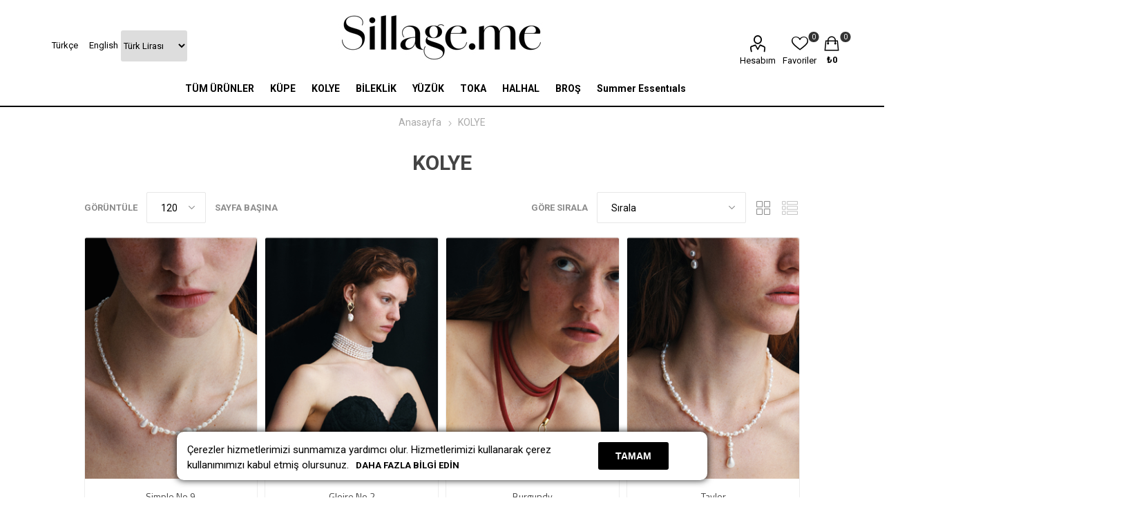

--- FILE ---
content_type: text/html; charset=utf-8
request_url: https://sillageme.com/necklace?viewmode=grid
body_size: 118499
content:
<!DOCTYPE html>
<html lang="tr"  class="html-category-page">
    <head>
        <title>Sillage Me - KOLYE</title>
		<meta name="yandex-verification" content="af0fc4e6cdde299f" />
        <meta http-equiv="Content-type" content="text/html;charset=UTF-8" />
        <meta name="description" content="Sillage Me | M&#x131;sra Esmer Kocada&#x11F; kusursuz g&#xF6;r&#xFC;nmeyen incilere, modern dokunu&#x15F;lar ve romantik bir ruhla k&#xFC;pe, kolye, bileklik, y&#xFC;z&#xFC;k ve tokalara hayat veriyor." />
        <meta name="keywords" content="Sillage Me" />
        <meta name="generator" content="nopCommerce" />
        <meta name="viewport" content="width=device-width, initial-scale=1">
        <link href="https://fonts.googleapis.com/css?family=Roboto:300,400,700&amp;subset=cyrillic-ext,greek-ext&display=swap" rel="stylesheet">
        <!-- Meta Pixel Code -->
<script>
  !function(f,b,e,v,n,t,s)
  {if(f.fbq)return;n=f.fbq=function(){n.callMethod?
  n.callMethod.apply(n,arguments):n.queue.push(arguments)};
  if(!f._fbq)f._fbq=n;n.push=n;n.loaded=!0;n.version='2.0';
  n.queue=[];t=b.createElement(e);t.async=!0;
  t.src=v;s=b.getElementsByTagName(e)[0];
  s.parentNode.insertBefore(t,s)}(window, document,'script',
  'https://connect.facebook.net/en_US/fbevents.js');
  fbq('init', '837651383985464');
  fbq('track', 'PageView');
</script>
<noscript><img height="1" width="1" style="display:none"
  src="https://www.facebook.com/tr?id=837651383985464&ev=PageView&noscript=1"
/></noscript>
<!-- End Meta Pixel Code -->

        


    	
	



	<link href="/lib/fancyapps/jquery.fancybox.min.css" rel="stylesheet" type="text/css" />
<link href="/Themes/Emporium/Content/css/styles.css?v=2" rel="stylesheet" type="text/css" />
<link href="/Themes/Emporium/Content/css/tables.css" rel="stylesheet" type="text/css" />
<link href="/Themes/Emporium/Content/css/mobile.css?v=1" rel="stylesheet" type="text/css" />
<link href="/Themes/Emporium/Content/css/480.css" rel="stylesheet" type="text/css" />
<link href="/Themes/Emporium/Content/css/768.css" rel="stylesheet" type="text/css" />
<link href="/Themes/Emporium/Content/css/1024.css?v=1" rel="stylesheet" type="text/css" />
<link href="/Themes/Emporium/Content/css/1280.css?v=1" rel="stylesheet" type="text/css" />
<link href="/Themes/Emporium/Content/css/1600.css" rel="stylesheet" type="text/css" />
<link href="/Plugins/SevenSpikes.Core/Styles/slick-slider-1.6.0.css" rel="stylesheet" type="text/css" />
<link href="/Plugins/SevenSpikes.Core/Styles/perfect-scrollbar.min.css" rel="stylesheet" type="text/css" />
<link href="/Plugins/SevenSpikes.Nop.Plugins.AnywhereSliders/Styles/nivo/nivo-slider.css" rel="stylesheet" type="text/css" />
<link href="/css/Slick/anywhereSlidersCustomCss-1-1.css" rel="stylesheet" type="text/css" />
<link href="/Plugins/SevenSpikes.Nop.Plugins.AnywhereSliders/Themes/Emporium/Content/slick/anywhereSliders.css" rel="stylesheet" type="text/css" />
<link href="/Plugins/SevenSpikes.Nop.Plugins.InstantSearch/Themes/Emporium/Content/InstantSearch.css" rel="stylesheet" type="text/css" />
<link href="/Plugins/SevenSpikes.Nop.Plugins.MegaMenu/Themes/Emporium/Content/MegaMenu.css" rel="stylesheet" type="text/css" />
<link href="/Plugins/SevenSpikes.Nop.Plugins.AjaxCart/Themes/Emporium/Content/ajaxCart.css" rel="stylesheet" type="text/css" />
<link href="/Plugins/SevenSpikes.Nop.Plugins.ProductRibbons/Styles/Ribbons.common.css" rel="stylesheet" type="text/css" />
<link href="/Plugins/SevenSpikes.Nop.Plugins.ProductRibbons/Themes/Emporium/Content/Ribbons.css" rel="stylesheet" type="text/css" />
<link href="/Plugins/SevenSpikes.Nop.Plugins.QuickView/Themes/Emporium/Content/QuickView.css" rel="stylesheet" type="text/css" />
<link href="/lib/fineuploader/fine-uploader.min.css" rel="stylesheet" type="text/css" />
<link href="/Themes/Emporium/Content/css/theme.custom-1.css?v=38" rel="stylesheet" type="text/css" />

	<script src="/lib/jquery/jquery-3.5.1.min.js"></script>

        
        
        
        <link rel="apple-touch-icon" sizes="180x180" href="/icons/icons_0/apple-touch-icon.png">
<link rel="icon" type="image/png" sizes="32x32" href="/icons/icons_0/favicon-32x32.png">
<link rel="icon" type="image/png" sizes="16x16" href="/icons/icons_0/favicon-16x16.png">
<link rel="manifest" href="/icons/icons_0/site.webmanifest">
<link rel="shortcut icon" href="/icons/icons_0/favicon.ico">
<meta name="msapplication-TileColor" content="#da532c">
<meta name="msapplication-config" content="/icons/icons_0/browserconfig.xml">
<meta name="theme-color" content="#ffffff">
    	
    	<!--Powered by nopCommerce - https://www.nopCommerce.com-->
    </head>
	<body class="category-page-body">
        






<div class="ajax-loading-block-window" style="display: none">
</div>
<div id="dialog-notifications-success" title="Bildirim" style="display:none;">
</div>
<div id="dialog-notifications-error" title="Hata" style="display:none;">
</div>
<div id="dialog-notifications-warning" title="Uyarı" style="display:none;">
</div>
<div id="bar-notification" class="bar-notification-container" data-close="Kapat">
</div>



<!--[if lte IE 8]>
    <div style="clear:both;height:59px;text-align:center;position:relative;">
        <a href="http://www.microsoft.com/windows/internet-explorer/default.aspx" target="_blank">
            <img src="/Themes/Emporium/Content/img/ie_warning.jpg" height="42" width="820" alt="You are using an outdated browser. For a faster, safer browsing experience, upgrade for free today." />
        </a>
    </div>
<![endif]-->


<div class="master-wrapper-page">
    
    <div class="responsive-nav-wrapper-parent">
        <div class="responsive-nav-wrapper">
            <div class="menu-title">
                <span>Menu</span>
            </div>
            <div class="search-wrap">
                <span>Arama</span>
            </div>
            <div class="mobile-logo">
                



<a href="/" class="logo">


<img alt="Sillage Me" title="Sillage Me" src="https://sillageme.com/images/thumbs/0003154_logo.jpeg" /></a>
            </div>
            <div class="shopping-cart-link">               
            </div>
            <div class="personal-button" id="header-links-opener">
                <span>Personal menu</span>
            </div>
        </div>
    </div>
    

<div class="header">
    
    <div class="header-upper">
        <div class="header-selectors-wrapper">
            
            

    <div class="currency-selector desktop">
            <select id="customerCurrency" name="customerCurrency" onchange="setLocation(this.value);" aria-label="Para birimi seçici"><option selected="selected" value="https://sillageme.com/changecurrency/13?returnUrl=%2Fnecklace%3Fviewmode%3Dgrid">T&#xFC;rk Liras&#x131;</option>
<option value="https://sillageme.com/changecurrency/6?returnUrl=%2Fnecklace%3Fviewmode%3Dgrid">Euro</option>
<option value="https://sillageme.com/changecurrency/1?returnUrl=%2Fnecklace%3Fviewmode%3Dgrid">US Dollar</option>
<option value="https://sillageme.com/changecurrency/3?returnUrl=%2Fnecklace%3Fviewmode%3Dgrid">British Pound</option>
</select>
    </div>
    <div class="currency-selector mobile mobile-selector">
            <div class="current-currency-selector selector-title">T&#xFC;rk Liras&#x131;</div>
            <div class="currency-selector-options mobile-collapse">

                    <div class="selector-options-item">
                        <input type="radio" name="currency-selector" id="currency-0" value="https://sillageme.com/changecurrency/13?returnurl=%2Fnecklace%3Fviewmode%3Dgrid" onclick="setLocation(this.value);"  checked="checked" />
                        <label for="currency-0">T&#xFC;rk Liras&#x131;</label>
                    </div>
                    <div class="selector-options-item">
                        <input type="radio" name="currency-selector" id="currency-1" value="https://sillageme.com/changecurrency/6?returnurl=%2Fnecklace%3Fviewmode%3Dgrid" onclick="setLocation(this.value);"  />
                        <label for="currency-1">Euro</label>
                    </div>
                    <div class="selector-options-item">
                        <input type="radio" name="currency-selector" id="currency-2" value="https://sillageme.com/changecurrency/1?returnurl=%2Fnecklace%3Fviewmode%3Dgrid" onclick="setLocation(this.value);"  />
                        <label for="currency-2">US Dollar</label>
                    </div>
                    <div class="selector-options-item">
                        <input type="radio" name="currency-selector" id="currency-3" value="https://sillageme.com/changecurrency/3?returnurl=%2Fnecklace%3Fviewmode%3Dgrid" onclick="setLocation(this.value);"  />
                        <label for="currency-3">British Pound</label>
                    </div>

            </div>
    </div>

            

    <div class="language-selector desktop">
                <ul class="language-list">
                        <li>
                        <a href="https://sillageme.com/changelanguage/5?returnUrl=%2Fnecklace%3Fviewmode%3Dgrid" title="T&#xFC;rk&#xE7;e">
                                <img title='T&#xFC;rk&#xE7;e' alt='T&#xFC;rk&#xE7;e'  class=selected
                                     src="/images/flags/tr.png " />
								T&#xFC;rk&#xE7;e
                            </a>
                        </li>
                        <li>
                        <a href="https://sillageme.com/changelanguage/6?returnUrl=%2Fnecklace%3Fviewmode%3Dgrid" title="English">
                                <img title='English' alt='English' 
                                     src="/images/flags/us.png " />
								English
                            </a>
                        </li>
                </ul>
    </div>
    <div class="language-selector mobile mobile-selector">
            <div class="current-language-selector selector-title">T&#xFC;rk&#xE7;e</div>
            <div class="language-selector-options mobile-collapse">

                    <div class="selector-options-item">
                        <input type="radio" name="language-selector" id="language-0" value="https://sillageme.com/changelanguage/5?returnUrl=%2Fnecklace%3Fviewmode%3Dgrid" onclick="setLocation(this.value);"  checked="checked" />
                        <label for="language-0">T&#xFC;rk&#xE7;e</label>
                    </div>
                    <div class="selector-options-item">
                        <input type="radio" name="language-selector" id="language-1" value="https://sillageme.com/changelanguage/6?returnUrl=%2Fnecklace%3Fviewmode%3Dgrid" onclick="setLocation(this.value);"  />
                        <label for="language-1">English</label>
                    </div>
            </div>
    </div>

            
        </div>
    </div>
    <div class="header-lower">
        <div class="header-logo">
            



<a href="/" class="logo">


<img alt="Sillage Me" title="Sillage Me" src="https://sillageme.com/images/thumbs/0003154_logo.jpeg" /></a>
        </div>
        <div class="search-box store-search-box">
            <div class="close-side-menu">
                <span class="close-side-menu-text">Arama mağazası</span>
                <span class="close-side-menu-btn">Close</span>
            </div>
            <form method="get" id="small-search-box-form" action="/search">
        <input type="text" class="search-box-text" id="small-searchterms" autocomplete="off" name="q" placeholder="Arama mağazası" aria-label="Arama mağazası" />


    <select class="search-box-select" id="instant-search-categories">
        <option value='0'>Hepsi</option>
            <option value="59">T&#xDC;M &#xDC;R&#xDC;NLER</option>
            <option value="60">K&#xDC;PE</option>
            <option value="61">KOLYE</option>
            <option value="62">B&#x130;LEKL&#x130;K</option>
            <option value="63">Y&#xDC;Z&#xDC;K</option>
            <option value="64">TOKA</option>
            <option value="67">HALHAL</option>
            <option value="68">BRO&#x15E;</option>
            <option value="69">Summer Essent&#x131;als</option>
    </select>

<input type="hidden" class="instantSearchResourceElement"
       data-highlightFirstFoundElement="true"
       data-minKeywordLength="3"
       data-defaultProductSortOption="0"
       data-instantSearchUrl="/instantSearchFor"
       data-searchPageUrl="/search"
       data-searchInProductDescriptions="true"
       data-numberOfVisibleProducts="5"/>

        <input type="submit" class="button-1 search-box-button" value="Arama"/>
            
</form>
        </div>

        <div class="header-links-wrapper">
            

<div class="header-links">
    <ul>
        
            <li>
                <a href="/customer/info" class="ico-account opener"  data-loginUrl="/login">Hesabım</a>
                <div class="profile-menu-box login-form-in-header">
                    <div class="close-side-menu">
                        <span class="close-side-menu-text">Hesabım</span>
                        <span class="close-side-menu-btn">Close</span>
                    </div>
                    <div class="header-form-holder">
                        <a href="/register?returnUrl=%2Fnecklace%3Fviewmode%3Dgrid" class="ico-register">Üye Ol</a>
                        <a href="/login?returnUrl=%2Fnecklace%3Fviewmode%3Dgrid" class="ico-login">Oturum aç</a>
                    </div>
                </div>
            </li>

            <li>
                <a href="/wishlist" class="ico-wishlist">
                    <span class="wishlist-label">Favoriler</span>
                    <span class="wishlist-qty">0</span>
                </a>
            </li>

        
    </ul>
        <div class="mobile-flyout-wrapper">
            <div class="close-side-menu">
                <span class="close-side-menu-text">Shopping cart</span>
                <span class="close-side-menu-btn">Kapat</span>
            </div>
            



<div id="flyout-cart" class="flyout-cart" data-removeItemFromCartUrl="/EmporiumTheme/RemoveItemFromCart" data-flyoutCartUrl="/EmporiumTheme/FlyoutShoppingCart">
    <div id="topcartlink">
        <a href="/cart" class="ico-cart">
            <span class="cart-qty">0</span>
            <span class="cart-label">
&#x20BA;0            </span>
        </a>
    </div>
    <div class="mini-shopping-cart">
        <div class="flyout-cart-scroll-area">
                <p>Alışveriş sepetinizde ürün yok.</p>
        </div>
    </div>
</div>
        </div>
        
</div>

        </div>
    </div>
    <div class="header-menu-parent">
        <div class="header-menu categories-in-side-panel">
                <div class="category-navigation-list-wrapper">
                    <span class="category-navigation-title">Tüm Kategoriler</span>
                    <ul class="category-navigation-list sticky-flyout"></ul>
                </div>
            <div class="close-menu">
                <span class="close-menu-text">Menu</span>
                <span class="close-menu-btn">Close</span>
            </div>



    <ul class="mega-menu"
        data-isRtlEnabled="false"
        data-enableClickForDropDown="true">


<li class=" ">

    <a href="/tum-urunler" class="" title="T&#xDC;M &#xDC;R&#xDC;NLER" ><span> T&#xDC;M &#xDC;R&#xDC;NLER</span></a>

</li>



<li class=" ">

    <a href="/kolye" class="" title="KOLYE" ><span> KOLYE</span></a>

</li>



<li class=" ">

    <a href="/kupe" class="" title="K&#xDC;PE" ><span> K&#xDC;PE</span></a>

</li>



<li class=" ">

    <a href="/bileklikler" class="" title="B&#x130;LEKL&#x130;K" ><span> B&#x130;LEKL&#x130;K</span></a>

</li>



<li class=" ">

    <a href="/yuzuk" class="" title="Y&#xDC;Z&#xDC;K" ><span> Y&#xDC;Z&#xDC;K</span></a>

</li>



<li class=" ">

    <a href="/toka" class="" title="TOKA" ><span> TOKA</span></a>

</li>



<li class=" ">

    <a href="/halhal" class="" title="HALHAL" ><span> HALHAL</span></a>

</li>



<li class=" ">

    <a href="/bro%C5%9F" class="" title="BRO&#x15E;" ><span> BRO&#x15E;</span></a>

</li>



<li class=" ">

    <a href="/summer-essentials" class="" title="Summer Essent&#x131;als" ><span> Summer Essent&#x131;als</span></a>

</li>



<li class=" ">

    <a href="/showroom" class="" title="SHOWROOM" ><span> SHOWROOM</span></a>

</li>



<li class=" ">

    <a href="/contactus" class="" title="&#x130;LET&#x130;&#x15E;&#x130;M" ><span> &#x130;LET&#x130;&#x15E;&#x130;M</span></a>

</li>


        
    </ul>
    <ul class="mega-menu-responsive">


<li class=" ">

    <a href="/tum-urunler" class="" title="T&#xDC;M &#xDC;R&#xDC;NLER" ><span> T&#xDC;M &#xDC;R&#xDC;NLER</span></a>

</li>



<li class=" ">

    <a href="/kolye" class="" title="KOLYE" ><span> KOLYE</span></a>

</li>



<li class=" ">

    <a href="/kupe" class="" title="K&#xDC;PE" ><span> K&#xDC;PE</span></a>

</li>



<li class=" ">

    <a href="/bileklikler" class="" title="B&#x130;LEKL&#x130;K" ><span> B&#x130;LEKL&#x130;K</span></a>

</li>



<li class=" ">

    <a href="/yuzuk" class="" title="Y&#xDC;Z&#xDC;K" ><span> Y&#xDC;Z&#xDC;K</span></a>

</li>



<li class=" ">

    <a href="/toka" class="" title="TOKA" ><span> TOKA</span></a>

</li>



<li class=" ">

    <a href="/halhal" class="" title="HALHAL" ><span> HALHAL</span></a>

</li>



<li class=" ">

    <a href="/bro%C5%9F" class="" title="BRO&#x15E;" ><span> BRO&#x15E;</span></a>

</li>



<li class=" ">

    <a href="/summer-essentials" class="" title="Summer Essent&#x131;als" ><span> Summer Essent&#x131;als</span></a>

</li>



<li class=" ">

    <a href="/showroom" class="" title="SHOWROOM" ><span> SHOWROOM</span></a>

</li>



<li class=" ">

    <a href="/contactus" class="" title="&#x130;LET&#x130;&#x15E;&#x130;M" ><span> &#x130;LET&#x130;&#x15E;&#x130;M</span></a>

</li>


        
    </ul>
        

			            

    <div class="language-selector desktop">
                <ul class="language-list">
                        <li>
                        <a href="https://sillageme.com/changelanguage/5?returnUrl=%2Fnecklace%3Fviewmode%3Dgrid" title="T&#xFC;rk&#xE7;e">
                                <img title='T&#xFC;rk&#xE7;e' alt='T&#xFC;rk&#xE7;e'  class=selected
                                     src="/images/flags/tr.png " />
								T&#xFC;rk&#xE7;e
                            </a>
                        </li>
                        <li>
                        <a href="https://sillageme.com/changelanguage/6?returnUrl=%2Fnecklace%3Fviewmode%3Dgrid" title="English">
                                <img title='English' alt='English' 
                                     src="/images/flags/us.png " />
								English
                            </a>
                        </li>
                </ul>
    </div>
    <div class="language-selector mobile mobile-selector">
            <div class="current-language-selector selector-title">T&#xFC;rk&#xE7;e</div>
            <div class="language-selector-options mobile-collapse">

                    <div class="selector-options-item">
                        <input type="radio" name="language-selector" id="language-0" value="https://sillageme.com/changelanguage/5?returnUrl=%2Fnecklace%3Fviewmode%3Dgrid" onclick="setLocation(this.value);"  checked="checked" />
                        <label for="language-0">T&#xFC;rk&#xE7;e</label>
                    </div>
                    <div class="selector-options-item">
                        <input type="radio" name="language-selector" id="language-1" value="https://sillageme.com/changelanguage/6?returnUrl=%2Fnecklace%3Fviewmode%3Dgrid" onclick="setLocation(this.value);"  />
                        <label for="language-1">English</label>
                    </div>
            </div>
    </div>

						            

    <div class="currency-selector desktop">
            <select id="customerCurrency" name="customerCurrency" onchange="setLocation(this.value);" aria-label="Para birimi seçici"><option selected="selected" value="https://sillageme.com/changecurrency/13?returnUrl=%2Fnecklace%3Fviewmode%3Dgrid">T&#xFC;rk Liras&#x131;</option>
<option value="https://sillageme.com/changecurrency/6?returnUrl=%2Fnecklace%3Fviewmode%3Dgrid">Euro</option>
<option value="https://sillageme.com/changecurrency/1?returnUrl=%2Fnecklace%3Fviewmode%3Dgrid">US Dollar</option>
<option value="https://sillageme.com/changecurrency/3?returnUrl=%2Fnecklace%3Fviewmode%3Dgrid">British Pound</option>
</select>
    </div>
    <div class="currency-selector mobile mobile-selector">
            <div class="current-currency-selector selector-title">T&#xFC;rk Liras&#x131;</div>
            <div class="currency-selector-options mobile-collapse">

                    <div class="selector-options-item">
                        <input type="radio" name="currency-selector" id="currency-0" value="https://sillageme.com/changecurrency/13?returnurl=%2Fnecklace%3Fviewmode%3Dgrid" onclick="setLocation(this.value);"  checked="checked" />
                        <label for="currency-0">T&#xFC;rk Liras&#x131;</label>
                    </div>
                    <div class="selector-options-item">
                        <input type="radio" name="currency-selector" id="currency-1" value="https://sillageme.com/changecurrency/6?returnurl=%2Fnecklace%3Fviewmode%3Dgrid" onclick="setLocation(this.value);"  />
                        <label for="currency-1">Euro</label>
                    </div>
                    <div class="selector-options-item">
                        <input type="radio" name="currency-selector" id="currency-2" value="https://sillageme.com/changecurrency/1?returnurl=%2Fnecklace%3Fviewmode%3Dgrid" onclick="setLocation(this.value);"  />
                        <label for="currency-2">US Dollar</label>
                    </div>
                    <div class="selector-options-item">
                        <input type="radio" name="currency-selector" id="currency-3" value="https://sillageme.com/changecurrency/3?returnurl=%2Fnecklace%3Fviewmode%3Dgrid" onclick="setLocation(this.value);"  />
                        <label for="currency-3">British Pound</label>
                    </div>

            </div>
    </div>

            <div class="mobile-menu-items"></div>
        </div>
    </div>
    
</div>
<div class="header-video">
    
    <div class="sticky-wrap">
        <div class="header-main-content sticky-menu">
            <div class="container-fluid">
                <div class="header-main-inner ">
                    <div class="row align-items-center header-maininner-row">
                        <div class="col-lg-12 col-logo">
                            <div class="menu-logo">
                                <div class="logo text-hide">
										



<a href="/" class="logo">


<img alt="Sillage Me" title="Sillage Me" src="https://sillageme.com/images/thumbs/0003154_logo.jpeg" /></a>
								</div>
                            </div>
                        </div>
                        <div class="header-content-left">
                                

    <div class="language-selector desktop">
                <ul class="language-list">
                        <li>
                        <a href="https://sillageme.com/changelanguage/5?returnUrl=%2Fnecklace%3Fviewmode%3Dgrid" title="T&#xFC;rk&#xE7;e">
                                <img title='T&#xFC;rk&#xE7;e' alt='T&#xFC;rk&#xE7;e'  class=selected
                                     src="/images/flags/tr.png " />
								T&#xFC;rk&#xE7;e
                            </a>
                        </li>
                        <li>
                        <a href="https://sillageme.com/changelanguage/6?returnUrl=%2Fnecklace%3Fviewmode%3Dgrid" title="English">
                                <img title='English' alt='English' 
                                     src="/images/flags/us.png " />
								English
                            </a>
                        </li>
                </ul>
    </div>
    <div class="language-selector mobile mobile-selector">
            <div class="current-language-selector selector-title">T&#xFC;rk&#xE7;e</div>
            <div class="language-selector-options mobile-collapse">

                    <div class="selector-options-item">
                        <input type="radio" name="language-selector" id="language-0" value="https://sillageme.com/changelanguage/5?returnUrl=%2Fnecklace%3Fviewmode%3Dgrid" onclick="setLocation(this.value);"  checked="checked" />
                        <label for="language-0">T&#xFC;rk&#xE7;e</label>
                    </div>
                    <div class="selector-options-item">
                        <input type="radio" name="language-selector" id="language-1" value="https://sillageme.com/changelanguage/6?returnUrl=%2Fnecklace%3Fviewmode%3Dgrid" onclick="setLocation(this.value);"  />
                        <label for="language-1">English</label>
                    </div>
            </div>
    </div>

								

    <div class="currency-selector desktop">
            <select id="customerCurrency" name="customerCurrency" onchange="setLocation(this.value);" aria-label="Para birimi seçici"><option selected="selected" value="https://sillageme.com/changecurrency/13?returnUrl=%2Fnecklace%3Fviewmode%3Dgrid">T&#xFC;rk Liras&#x131;</option>
<option value="https://sillageme.com/changecurrency/6?returnUrl=%2Fnecklace%3Fviewmode%3Dgrid">Euro</option>
<option value="https://sillageme.com/changecurrency/1?returnUrl=%2Fnecklace%3Fviewmode%3Dgrid">US Dollar</option>
<option value="https://sillageme.com/changecurrency/3?returnUrl=%2Fnecklace%3Fviewmode%3Dgrid">British Pound</option>
</select>
    </div>
    <div class="currency-selector mobile mobile-selector">
            <div class="current-currency-selector selector-title">T&#xFC;rk Liras&#x131;</div>
            <div class="currency-selector-options mobile-collapse">

                    <div class="selector-options-item">
                        <input type="radio" name="currency-selector" id="currency-0" value="https://sillageme.com/changecurrency/13?returnurl=%2Fnecklace%3Fviewmode%3Dgrid" onclick="setLocation(this.value);"  checked="checked" />
                        <label for="currency-0">T&#xFC;rk Liras&#x131;</label>
                    </div>
                    <div class="selector-options-item">
                        <input type="radio" name="currency-selector" id="currency-1" value="https://sillageme.com/changecurrency/6?returnurl=%2Fnecklace%3Fviewmode%3Dgrid" onclick="setLocation(this.value);"  />
                        <label for="currency-1">Euro</label>
                    </div>
                    <div class="selector-options-item">
                        <input type="radio" name="currency-selector" id="currency-2" value="https://sillageme.com/changecurrency/1?returnurl=%2Fnecklace%3Fviewmode%3Dgrid" onclick="setLocation(this.value);"  />
                        <label for="currency-2">US Dollar</label>
                    </div>
                    <div class="selector-options-item">
                        <input type="radio" name="currency-selector" id="currency-3" value="https://sillageme.com/changecurrency/3?returnurl=%2Fnecklace%3Fviewmode%3Dgrid" onclick="setLocation(this.value);"  />
                        <label for="currency-3">British Pound</label>
                    </div>

            </div>
    </div>

                        </div>						
                        <div class="col-lg-12 mb">
                            <div class="header-menu-video">
                                


<input type="hidden" value="false" id="isRtlEnabled" />

<ul class="top-menu">
    
    <li class="all-categories">
        <span>Tüm Kategoriler</span>
        <div class="plus-button"></div>
        <div class="sublist-wrap">
            <ul class="sublist">
                <li class="back-button">
                    <span>Geri</span>
                </li>

<li  class="root-category-items" >
            <a href="/tum-urunler">T&#xDC;M &#xDC;R&#xDC;NLER</a>
</li>
<li  class="root-category-items" >
            <a href="/kupe">K&#xDC;PE</a>
</li>
<li  class="root-category-items" >
            <a href="/kolye">KOLYE</a>
</li>
<li  class="root-category-items" >
            <a href="/bileklikler">B&#x130;LEKL&#x130;K</a>
</li>
<li  class="root-category-items" >
            <a href="/yuzuk">Y&#xDC;Z&#xDC;K</a>
</li>
<li  class="root-category-items" >
            <a href="/toka">TOKA</a>
</li>
<li  class="root-category-items" >
            <a href="/halhal">HALHAL</a>
</li>
<li  class="root-category-items" >
            <a href="/bro%C5%9F">BRO&#x15E;</a>
</li>
<li  class="root-category-items" >
            <a href="/summer-essentials">Summer Essent&#x131;als</a>
</li>            </ul>
        </div>
    </li>



<li  class="root-category-items" >
            <a href="/tum-urunler">T&#xDC;M &#xDC;R&#xDC;NLER</a>
</li>
<li  class="root-category-items" >
            <a href="/kupe">K&#xDC;PE</a>
</li>
<li  class="root-category-items" >
            <a href="/kolye">KOLYE</a>
</li>
<li  class="root-category-items" >
            <a href="/bileklikler">B&#x130;LEKL&#x130;K</a>
</li>
<li  class="root-category-items" >
            <a href="/yuzuk">Y&#xDC;Z&#xDC;K</a>
</li>
<li  class="root-category-items" >
            <a href="/toka">TOKA</a>
</li>
<li  class="root-category-items" >
            <a href="/halhal">HALHAL</a>
</li>
<li  class="root-category-items" >
            <a href="/bro%C5%9F">BRO&#x15E;</a>
</li>
<li  class="root-category-items" >
            <a href="/summer-essentials">Summer Essent&#x131;als</a>
</li>	
    
</ul>
        

                            </div>
                        </div>
                        <div class="header-content-action row no-gutters">
                            <div class="header-links-wrapper">
                                

<div class="header-links">
    <ul>
        
            <li>
                <a href="/customer/info" class="ico-account opener"  data-loginUrl="/login">Hesabım</a>
                <div class="profile-menu-box login-form-in-header">
                    <div class="close-side-menu">
                        <span class="close-side-menu-text">Hesabım</span>
                        <span class="close-side-menu-btn">Close</span>
                    </div>
                    <div class="header-form-holder">
                        <a href="/register?returnUrl=%2Fnecklace%3Fviewmode%3Dgrid" class="ico-register">Üye Ol</a>
                        <a href="/login?returnUrl=%2Fnecklace%3Fviewmode%3Dgrid" class="ico-login">Oturum aç</a>
                    </div>
                </div>
            </li>

            <li>
                <a href="/wishlist" class="ico-wishlist">
                    <span class="wishlist-label">Favoriler</span>
                    <span class="wishlist-qty">0</span>
                </a>
            </li>

        
    </ul>
        <div class="mobile-flyout-wrapper">
            <div class="close-side-menu">
                <span class="close-side-menu-text">Shopping cart</span>
                <span class="close-side-menu-btn">Kapat</span>
            </div>
            



<div id="flyout-cart" class="flyout-cart" data-removeItemFromCartUrl="/EmporiumTheme/RemoveItemFromCart" data-flyoutCartUrl="/EmporiumTheme/FlyoutShoppingCart">
    <div id="topcartlink">
        <a href="/cart" class="ico-cart">
            <span class="cart-qty">0</span>
            <span class="cart-label">
&#x20BA;0            </span>
        </a>
    </div>
    <div class="mini-shopping-cart">
        <div class="flyout-cart-scroll-area">
                <p>Alışveriş sepetinizde ürün yok.</p>
        </div>
    </div>
</div>
        </div>
        
</div>

                            </div>
                        </div>
                    </div>
                </div>
            </div>
        </div>
    </div>
    
    
</div>

    
    <div class="overlayOffCanvas"></div>
    <div class="master-wrapper-content">
        



<div class="ajaxCartInfo" data-getAjaxCartButtonUrl="/NopAjaxCart/GetAjaxCartButtonsAjax"
     data-productPageAddToCartButtonSelector=".add-to-cart-button"
     data-productBoxAddToCartButtonSelector=".product-box-add-to-cart-button"
     data-productBoxProductItemElementSelector=".product-item"
     data-useNopNotification="False"
     data-nopNotificationResource="&#xDC;r&#xFC;n &lt;a href=&quot;/cart&quot;&gt;al&#x131;&#x15F;veri&#x15F; sepetinize&lt;/a&gt; eklendi"
     data-enableOnProductPage="True"
     data-enableOnCatalogPages="True"
     data-miniShoppingCartQuatityFormattingResource="({0})"
     data-miniWishlistQuatityFormattingResource="{0}"
     data-addToWishlistButtonSelector=".add-to-wishlist-button">
</div>

<input id="addProductVariantToCartUrl" name="addProductVariantToCartUrl" type="hidden" value="/AddProductFromProductDetailsPageToCartAjax" />
<input id="addProductToCartUrl" name="addProductToCartUrl" type="hidden" value="/AddProductToCartAjax" />
<input id="miniShoppingCartUrl" name="miniShoppingCartUrl" type="hidden" value="/MiniShoppingCart" />
<input id="flyoutShoppingCartUrl" name="flyoutShoppingCartUrl" type="hidden" value="/NopAjaxCartFlyoutShoppingCart" />
<input id="checkProductAttributesUrl" name="checkProductAttributesUrl" type="hidden" value="/CheckIfProductOrItsAssociatedProductsHasAttributes" />
<input id="getMiniProductDetailsViewUrl" name="getMiniProductDetailsViewUrl" type="hidden" value="/GetMiniProductDetailsView" />
<input id="flyoutShoppingCartPanelSelector" name="flyoutShoppingCartPanelSelector" type="hidden" value="#flyout-cart" />
<input id="shoppingCartMenuLinkSelector" name="shoppingCartMenuLinkSelector" type="hidden" value=".cart-qty" />
<input id="wishlistMenuLinkSelector" name="wishlistMenuLinkSelector" type="hidden" value="span.wishlist-qty" />





<div id="product-ribbon-info" data-productid="0"
     data-productboxselector=".product-item, .item-holder"
     data-productboxpicturecontainerselector=".picture, .item-picture"
     data-productpagepicturesparentcontainerselector=".product-essential"
     data-productpagebugpicturecontainerselector=".picture"
     data-retrieveproductribbonsurl="/RetrieveProductRibbons">
</div>


<div class="quickViewData" data-productselector=".product-item"
     data-productselectorchild=".btn-wrapper"
     data-retrievequickviewurl="/quickviewdata"
     data-quickviewbuttontext="Hızlı Görünüm"
     data-quickviewbuttontitle="Hızlı Gözat"
     data-isquickviewpopupdraggable="True"
     data-enablequickviewpopupoverlay="True"
     data-accordionpanelsheightstyle="content"
     data-getquickviewbuttonroute="/getquickviewbutton">
</div>
        <div class="master-column-wrapper">
            <div class="center-1">
    
    



<div class="page category-page">
        <div class="breadcrumb">
            <ul itemscope itemtype="http://schema.org/BreadcrumbList">
                <li>
                    <a href="/" title="Anasayfa">Anasayfa</a>
                    <span class="delimiter">/</span>
                </li>
                    <li itemprop="itemListElement" itemscope itemtype="http://schema.org/ListItem">
                            <strong class="current-item" itemprop="name">KOLYE</strong>
                            <span itemprop="item" itemscope itemtype="http://schema.org/Thing"
                                  id="/kolye">
                            </span>
                        <meta itemprop="position" content="1" />
                    </li>
            </ul>
        </div>
    <div class="page-title">
        <h1>KOLYE</h1>
    </div>
    <div class="page-body">
        
        
        
        
<div class="product-selectors">
    <div class="filters-button-wrapper">
        <button class="filters-button">Filters</button>
    </div>

        <div class="product-viewmode">
            <span>Olarak görüntüle</span>
                <a class="viewmode-icon grid selected" href="https://sillageme.com/necklace?viewmode=grid" title="Kafes">Kafes</a>
                <a class="viewmode-icon list " href="https://sillageme.com/necklace?viewmode=list" title="Liste">Liste</a>
        </div>
        <div class="product-sorting">
            <span>Göre sırala</span>
            <select aria-label="&#xDC;r&#xFC;n s&#x131;ralama d&#xFC;zenini se&#xE7;" id="products-orderby" name="products-orderby" onchange="setLocation(this.value);"><option selected="selected" value="https://sillageme.com/necklace?viewmode=grid&amp;orderby=0">S&#x131;rala</option>
<option value="https://sillageme.com/necklace?viewmode=grid&amp;orderby=5">Ad&#x131;: A dan Z ye</option>
<option value="https://sillageme.com/necklace?viewmode=grid&amp;orderby=6">Ad&#x131;: A&#x27;dan Z&#x27;ye</option>
<option value="https://sillageme.com/necklace?viewmode=grid&amp;orderby=10">Fiyat: D&#xFC;&#x15F;&#xFC;kten Y&#xFC;kse&#x11F;e</option>
<option value="https://sillageme.com/necklace?viewmode=grid&amp;orderby=11">Fiyat: Pahal&#x131;dan Ucuza</option>
<option value="https://sillageme.com/necklace?viewmode=grid&amp;orderby=15">Tarihinde d&#xFC;zenlendi</option>
</select>
        </div>
        <div class="product-page-size">
            <span>Görüntüle</span>
            <select id="products-pagesize-mobile" name="products-pagesize" onchange="setLocation(this.value);">
                    <option value="https://sillageme.com/necklace?viewmode=grid&amp;pagesize=30" >30</option>
                    <option value="https://sillageme.com/necklace?viewmode=grid&amp;pagesize=60" >60</option>
                    <option value="https://sillageme.com/necklace?viewmode=grid&amp;pagesize=90" >90</option>
                    <option value="https://sillageme.com/necklace?viewmode=grid&amp;pagesize=120" selected='selected'>120</option>
            </select>
            <select aria-label="Sayfa ba&#x15F;&#x131;na &#xFC;r&#xFC;n say&#x131;s&#x131;n&#x131; se&#xE7;in" id="products-pagesize-desktop" name="products-pagesize-desktop" onchange="setLocation(this.value);"><option value="https://sillageme.com/necklace?viewmode=grid&amp;pagesize=30">30</option>
<option value="https://sillageme.com/necklace?viewmode=grid&amp;pagesize=60">60</option>
<option value="https://sillageme.com/necklace?viewmode=grid&amp;pagesize=90">90</option>
<option selected="selected" value="https://sillageme.com/necklace?viewmode=grid&amp;pagesize=120">120</option>
</select>
            <span>Sayfa başına</span>
        </div>
</div>        
        <div class="product-filters">
        </div>
        

            <div class="product-grid">
                <div class="item-grid">
                        <div class="item-box">
                            



<div class="product-item" data-productid="1589">
    <div class="picture">
        <a href="/simple-no-9" title="Simple No 9 i&#xE7;in ayr&#x131;nt&#x131;lar&#x131; g&#xF6;ster">


    <img  src="https://sillageme.com/images/thumbs/0003114_simple-no-9_360.jpeg" alt="Simple No 9 resmi" title="Simple No 9 i&#xE7;in ayr&#x131;nt&#x131;lar&#x131; g&#xF6;ster" class="picture-img"/>        
        </a>
        <div class="btn-wrapper">
                <button type="button" title="Favorilere Ekle" class="button-2 add-to-wishlist-button" onclick="AjaxCart.addproducttocart_catalog('/addproducttocart/catalog/1589/2/1');return false;">Favorilere Ekle</button>
        </div>
    </div>
    <div class="details">
        <h2 class="product-title">
            <a href="/simple-no-9">Simple No 9</a>
        </h2>
            <div class="product-rating-box" title="0 inceleme">
                <div class="rating">
                    <div style="width: 0%">
                    </div>
                </div>
            </div>
        <div class="description">
            <p class="p1"><span class="s1">Gerçek incilerle hazırlanmıştır.</span></p>
<p class="p1"><span class="s1">Detayları pirinç üzeri altın kaplamadır. </span></p>
<p class="p1"><span class="s1">45 cm uzunluğundadır.</span></p>
        </div>
        <div class="add-info">
            
            <div class="prices">
                <span class="price actual-price">&#x20BA;3.250</span>
            </div>
            
            <div class="buttons">
                    <input type="button" value="Sepete ekle" class="button-2 product-box-add-to-cart-button" onclick="AjaxCart.addproducttocart_catalog('/addproducttocart/catalog/1589/1/1');return false;" />
            </div>
            
        </div>
    </div>
</div>

                        </div>
                        <div class="item-box">
                            



<div class="product-item" data-productid="472">
    <div class="picture">
        <a href="/gloire-no-2" title="Gloire No 2 i&#xE7;in ayr&#x131;nt&#x131;lar&#x131; g&#xF6;ster">


    <img  src="https://sillageme.com/images/thumbs/0003095_gloire-no-2_360.jpeg" alt="Gloire No 2 resmi" title="Gloire No 2 i&#xE7;in ayr&#x131;nt&#x131;lar&#x131; g&#xF6;ster" class="picture-img"/>        
        </a>
        <div class="btn-wrapper">
                <button type="button" title="Favorilere Ekle" class="button-2 add-to-wishlist-button" onclick="AjaxCart.addproducttocart_catalog('/addproducttocart/catalog/472/2/1');return false;">Favorilere Ekle</button>
        </div>
    </div>
    <div class="details">
        <h2 class="product-title">
            <a href="/gloire-no-2">Gloire No 2</a>
        </h2>
            <div class="product-rating-box" title="0 inceleme">
                <div class="rating">
                    <div style="width: 0%">
                    </div>
                </div>
            </div>
        <div class="description">
            <p>Gerçek incilerle hazırlanmıştır.</p>
<p>Choker olarak tasarlanmıştır. İstenilen uzunlukta kullanılması amacıyla arkasında uzatma zinciri mevcuttur.</p>
<p>Kapama detayları gümüş ve pirinç üzeri altın kaplamadır.  </p>
        </div>
        <div class="add-info">
            
            <div class="prices">
                <span class="price actual-price">&#x20BA;10.000</span>
            </div>
            
            <div class="buttons">
                    <input type="button" value="Sepete ekle" class="button-2 product-box-add-to-cart-button" onclick="AjaxCart.addproducttocart_catalog('/addproducttocart/catalog/472/1/1');return false;" />
            </div>
            
        </div>
    </div>
</div>

                        </div>
                        <div class="item-box">
                            



<div class="product-item" data-productid="1633">
    <div class="picture">
        <a href="/burgundy" title="Burgundy i&#xE7;in ayr&#x131;nt&#x131;lar&#x131; g&#xF6;ster">


    <img  src="https://sillageme.com/images/thumbs/0003105_burgundy_360.jpeg" alt="Burgundy resmi" title="Burgundy i&#xE7;in ayr&#x131;nt&#x131;lar&#x131; g&#xF6;ster" class="picture-img"/>        
        </a>
        <div class="btn-wrapper">
                <button type="button" title="Favorilere Ekle" class="button-2 add-to-wishlist-button" onclick="AjaxCart.addproducttocart_catalog('/addproducttocart/catalog/1633/2/1');return false;">Favorilere Ekle</button>
        </div>
    </div>
    <div class="details">
        <h2 class="product-title">
            <a href="/burgundy">Burgundy</a>
        </h2>
            <div class="product-rating-box" title="0 inceleme">
                <div class="rating">
                    <div style="width: 0%">
                    </div>
                </div>
            </div>
        <div class="description">
            <p>Gerçek inci ile hazırlanmıştır.</p>
<p>Detaylar 925 ayar gümüş ya da gümüş üzeri 18 ayar altın kaplamadır.</p>
<p>Gerçek deri kordon ile hazırlanmıştır. 1 metre uzunluğundadır. Tek parça tasarlandığı için çok yönlü kullanım imkanı sunar. İster uzun bir kolye olarak, ister choker olarak kullanabilsiniz. Çıkarılabilir inci kolye ucunu farklı kolyelerinizle de charm olarak kullanabilirsiniz. </p>
<p> </p>
        </div>
        <div class="add-info">
            
            <div class="prices">
                <span class="price actual-price">&#x20BA;4.000</span>
            </div>
            
            <div class="buttons">
                    <input type="button" value="Sepete ekle" class="button-2 product-box-add-to-cart-button" onclick="AjaxCart.addproducttocart_catalog('/addproducttocart/catalog/1633/1/1');return false;" />
            </div>
            
        </div>
    </div>
</div>

                        </div>
                        <div class="item-box">
                            



<div class="product-item" data-productid="1634">
    <div class="picture">
        <a href="/taylor" title="Taylor i&#xE7;in ayr&#x131;nt&#x131;lar&#x131; g&#xF6;ster">


    <img  src="https://sillageme.com/images/thumbs/0003107_taylor_360.jpeg" alt="Taylor resmi" title="Taylor i&#xE7;in ayr&#x131;nt&#x131;lar&#x131; g&#xF6;ster" class="picture-img"/>        
        </a>
        <div class="btn-wrapper">
                <button type="button" title="Favorilere Ekle" class="button-2 add-to-wishlist-button" onclick="AjaxCart.addproducttocart_catalog('/addproducttocart/catalog/1634/2/1');return false;">Favorilere Ekle</button>
        </div>
    </div>
    <div class="details">
        <h2 class="product-title">
            <a href="/taylor">Taylor</a>
        </h2>
            <div class="product-rating-box" title="0 inceleme">
                <div class="rating">
                    <div style="width: 0%">
                    </div>
                </div>
            </div>
        <div class="description">
            <p>Gerçek incilerle hazırlanmıştır. El yapımıdır.</p>
<p>Detaylar 925 ayar gümüş veya tercihe göre gümüş üzeri 18 ayar altın kaplamadır. </p>
<p>45 cm uzunluğundadır. </p>
        </div>
        <div class="add-info">
            
            <div class="prices">
                <span class="price actual-price">&#x20BA;4.750</span>
            </div>
            
            <div class="buttons">
                    <input type="button" value="Sepete ekle" class="button-2 product-box-add-to-cart-button" onclick="AjaxCart.addproducttocart_catalog('/addproducttocart/catalog/1634/1/1');return false;" />
            </div>
            
        </div>
    </div>
</div>

                        </div>
                        <div class="item-box">
                            



<div class="product-item" data-productid="494">
    <div class="picture">
        <a href="/vague-no-1" title="Vague No 1 i&#xE7;in ayr&#x131;nt&#x131;lar&#x131; g&#xF6;ster">


    <img  src="https://sillageme.com/images/thumbs/0003087_vague-no-1_360.jpeg" alt="Vague No 1 resmi" title="Vague No 1 i&#xE7;in ayr&#x131;nt&#x131;lar&#x131; g&#xF6;ster" class="picture-img"/>        
        </a>
        <div class="btn-wrapper">
                <button type="button" title="Favorilere Ekle" class="button-2 add-to-wishlist-button" onclick="AjaxCart.addproducttocart_catalog('/addproducttocart/catalog/494/2/1');return false;">Favorilere Ekle</button>
        </div>
    </div>
    <div class="details">
        <h2 class="product-title">
            <a href="/vague-no-1">Vague No 1</a>
        </h2>
            <div class="product-rating-box" title="0 inceleme">
                <div class="rating">
                    <div style="width: 0%">
                    </div>
                </div>
            </div>
        <div class="description">
            <p>Gerçek incilerle hazırlanmıştır. El yapımıdır.</p>
<p>Detaylar 925 ayar gümüş veya tercihe göre gümüş üzeri 18 ayar altın kaplamadır. </p>
<p>45 cm uzunluğundadır. </p>
        </div>
        <div class="add-info">
            
            <div class="prices">
                <span class="price actual-price">&#x20BA;4.000</span>
            </div>
            
            <div class="buttons">
                    <input type="button" value="Sepete ekle" class="button-2 product-box-add-to-cart-button" onclick="AjaxCart.addproducttocart_catalog('/addproducttocart/catalog/494/1/1');return false;" />
            </div>
            
        </div>
    </div>
</div>

                        </div>
                        <div class="item-box">
                            



<div class="product-item" data-productid="485">
    <div class="picture">
        <a href="/vague-no-3" title="Vague No 3 i&#xE7;in ayr&#x131;nt&#x131;lar&#x131; g&#xF6;ster">


    <img  src="https://sillageme.com/images/thumbs/0003088_vague-no-3_360.jpeg" alt="Vague No 3 resmi" title="Vague No 3 i&#xE7;in ayr&#x131;nt&#x131;lar&#x131; g&#xF6;ster" class="picture-img"/>        
        </a>
        <div class="btn-wrapper">
                <button type="button" title="Favorilere Ekle" class="button-2 add-to-wishlist-button" onclick="AjaxCart.addproducttocart_catalog('/addproducttocart/catalog/485/2/1');return false;">Favorilere Ekle</button>
        </div>
    </div>
    <div class="details">
        <h2 class="product-title">
            <a href="/vague-no-3">Vague No 3</a>
        </h2>
            <div class="product-rating-box" title="0 inceleme">
                <div class="rating">
                    <div style="width: 0%">
                    </div>
                </div>
            </div>
        <div class="description">
            <p>Gerçek incilerle hazırlanmıştır. El yapımıdır.</p>
<p>Detaylar 925 ayar gümüş veya tercihe göre gümüş üzeri 18 ayar altın kaplamadır. </p>
<p>45 cm uzunluğundadır. </p>
        </div>
        <div class="add-info">
            
            <div class="prices">
                <span class="price actual-price">&#x20BA;4.500</span>
            </div>
            
            <div class="buttons">
                    <input type="button" value="Sepete ekle" class="button-2 product-box-add-to-cart-button" onclick="AjaxCart.addproducttocart_catalog('/addproducttocart/catalog/485/1/1');return false;" />
            </div>
            
        </div>
    </div>
</div>

                        </div>
                        <div class="item-box">
                            



<div class="product-item" data-productid="1637">
    <div class="picture">
        <a href="/heritage" title="Heritage i&#xE7;in ayr&#x131;nt&#x131;lar&#x131; g&#xF6;ster">


    <img  src="https://sillageme.com/images/thumbs/0003115_heritage_360.jpeg" alt="Heritage resmi" title="Heritage i&#xE7;in ayr&#x131;nt&#x131;lar&#x131; g&#xF6;ster" class="picture-img"/>        
        </a>
        <div class="btn-wrapper">
                <button type="button" title="Favorilere Ekle" class="button-2 add-to-wishlist-button" onclick="AjaxCart.addproducttocart_catalog('/addproducttocart/catalog/1637/2/1');return false;">Favorilere Ekle</button>
        </div>
    </div>
    <div class="details">
        <h2 class="product-title">
            <a href="/heritage">Heritage</a>
        </h2>
            <div class="product-rating-box" title="0 inceleme">
                <div class="rating">
                    <div style="width: 0%">
                    </div>
                </div>
            </div>
        <div class="description">
            <p>Gerçek incilerle hazırlanmış.</p>
<p>Detaylar 925 ayar gümüş veya gümüş üzeri 18 ayar altın kaplamadır.</p>
<p>Tek parça olarak tasarlanan bu özel kolye, farklı stillerle uyum sağlar. İster uzun bir kolye olarak, ister modern bir dokunuş için choker şeklinde kullanabilirsiniz.</p>
<p>100 cm uzunluğundaki kolyenin ucunda yer alan uzatma zinciri, daha uzun kullanım imkanı sunarken, ayarlanabilirliğiyle rahatlık sağlar.</p>
        </div>
        <div class="add-info">
            
            <div class="prices">
                <span class="price actual-price">&#x20BA;5.750</span>
            </div>
            
            <div class="buttons">
                    <input type="button" value="Sepete ekle" class="button-2 product-box-add-to-cart-button" onclick="AjaxCart.addproducttocart_catalog('/addproducttocart/catalog/1637/1/1');return false;" />
            </div>
            
        </div>
    </div>
</div>

                        </div>
                        <div class="item-box">
                            



<div class="product-item" data-productid="1580">
    <div class="picture">
        <a href="/lisa" title="Lisa i&#xE7;in ayr&#x131;nt&#x131;lar&#x131; g&#xF6;ster">


    <img  src="https://sillageme.com/images/thumbs/0003130_lisa_360.jpeg" alt="Lisa resmi" title="Lisa i&#xE7;in ayr&#x131;nt&#x131;lar&#x131; g&#xF6;ster" class="picture-img"/>        
        </a>
        <div class="btn-wrapper">
                <button type="button" title="Favorilere Ekle" class="button-2 add-to-wishlist-button" onclick="AjaxCart.addproducttocart_catalog('/addproducttocart/catalog/1580/2/1');return false;">Favorilere Ekle</button>
        </div>
    </div>
    <div class="details">
        <h2 class="product-title">
            <a href="/lisa">Lisa</a>
        </h2>
            <div class="product-rating-box" title="0 inceleme">
                <div class="rating">
                    <div style="width: 0%">
                    </div>
                </div>
            </div>
        <div class="description">
            <p>Gerçek incilerle elde hazırlanmıştır.</p>
<p>Choker olarak tasarlanmıştır. İstenilen uzunlukta kullanılması amacıyla arkasında uzatma zinciri mevcuttur. </p>
<p>Kapama detayları gümüş ve pirinç üzeri altın kaplamadır. </p>
        </div>
        <div class="add-info">
            
            <div class="prices">
                <span class="price actual-price">&#x20BA;12.000</span>
            </div>
            
            <div class="buttons">
                    <input type="button" value="Sepete ekle" class="button-2 product-box-add-to-cart-button" onclick="AjaxCart.addproducttocart_catalog('/addproducttocart/catalog/1580/1/1');return false;" />
            </div>
            
        </div>
    </div>
</div>

                        </div>
                        <div class="item-box">
                            



<div class="product-item" data-productid="1625">
    <div class="picture">
        <a href="/mini-vague" title="Mini Vague i&#xE7;in ayr&#x131;nt&#x131;lar&#x131; g&#xF6;ster">


    <img  src="https://sillageme.com/images/thumbs/0003098_mini-vague_360.jpeg" alt="Mini Vague resmi" title="Mini Vague i&#xE7;in ayr&#x131;nt&#x131;lar&#x131; g&#xF6;ster" class="picture-img"/>        
        </a>
        <div class="btn-wrapper">
                <button type="button" title="Favorilere Ekle" class="button-2 add-to-wishlist-button" onclick="AjaxCart.addproducttocart_catalog('/addproducttocart/catalog/1625/2/1');return false;">Favorilere Ekle</button>
        </div>
    </div>
    <div class="details">
        <h2 class="product-title">
            <a href="/mini-vague">Mini Vague</a>
        </h2>
            <div class="product-rating-box" title="0 inceleme">
                <div class="rating">
                    <div style="width: 0%">
                    </div>
                </div>
            </div>
        <div class="description">
            <p>Gerçek incilerle hazırlanmıştır.</p>
<p>925 ayar gümüş ve tercihe göre gümüş üzeri 18 ayar altın kaplamadır.</p>
<p>45 cm uzunluğundadır. </p>
        </div>
        <div class="add-info">
            
            <div class="prices">
                <span class="price actual-price">&#x20BA;3.000</span>
            </div>
            
            <div class="buttons">
                    <input type="button" value="Sepete ekle" class="button-2 product-box-add-to-cart-button" onclick="AjaxCart.addproducttocart_catalog('/addproducttocart/catalog/1625/1/1');return false;" />
            </div>
            
        </div>
    </div>
</div>

                        </div>
                        <div class="item-box">
                            



<div class="product-item" data-productid="1609">
    <div class="picture">
        <a href="/mere" title="Mere No 1 i&#xE7;in ayr&#x131;nt&#x131;lar&#x131; g&#xF6;ster">


    <img  src="https://sillageme.com/images/thumbs/0003122_mere-no-1_360.jpeg" alt="Mere No 1 resmi" title="Mere No 1 i&#xE7;in ayr&#x131;nt&#x131;lar&#x131; g&#xF6;ster" class="picture-img"/>        
        </a>
        <div class="btn-wrapper">
                <button type="button" title="Favorilere Ekle" class="button-2 add-to-wishlist-button" onclick="AjaxCart.addproducttocart_catalog('/addproducttocart/catalog/1609/2/1');return false;">Favorilere Ekle</button>
        </div>
    </div>
    <div class="details">
        <h2 class="product-title">
            <a href="/mere">Mere No 1</a>
        </h2>
            <div class="product-rating-box" title="0 inceleme">
                <div class="rating">
                    <div style="width: 0%">
                    </div>
                </div>
            </div>
        <div class="description">
            <p>Gerçek inci ile hazırlanmıştır.</p>
<p>925 ayar gümüş ve tercihe göre gümüş üzeri 18 ayar altın kaplamadır. </p>
<p>İtalyan zincirdir. Zincir 50 cm uzunluğundadır. </p>
        </div>
        <div class="add-info">
            
            <div class="prices">
                <span class="price actual-price">&#x20BA;2.950</span>
            </div>
            
            <div class="buttons">
                    <input type="button" value="Sepete ekle" class="button-2 product-box-add-to-cart-button" onclick="AjaxCart.addproducttocart_catalog('/addproducttocart/catalog/1609/1/1');return false;" />
            </div>
            
        </div>
    </div>
</div>

                        </div>
                        <div class="item-box">
                            



<div class="product-item" data-productid="1636">
    <div class="picture">
        <a href="/sultanite-mini" title="Sultanite Mini i&#xE7;in ayr&#x131;nt&#x131;lar&#x131; g&#xF6;ster">


    <img  src="https://sillageme.com/images/thumbs/0003113_sultanite-mini_360.jpeg" alt="Sultanite Mini resmi" title="Sultanite Mini i&#xE7;in ayr&#x131;nt&#x131;lar&#x131; g&#xF6;ster" class="picture-img"/>        
        </a>
        <div class="btn-wrapper">
                <button type="button" title="Favorilere Ekle" class="button-2 add-to-wishlist-button" onclick="AjaxCart.addproducttocart_catalog('/addproducttocart/catalog/1636/2/1');return false;">Favorilere Ekle</button>
        </div>
    </div>
    <div class="details">
        <h2 class="product-title">
            <a href="/sultanite-mini">Sultanite Mini</a>
        </h2>
            <div class="product-rating-box" title="0 inceleme">
                <div class="rating">
                    <div style="width: 0%">
                    </div>
                </div>
            </div>
        <div class="description">
            <p>Gerçek incilerle ve doğal sultanite taşıyla hazırlanmışıtr. </p>
<p>45 cm uzunluğundadır. </p>
<p>Detaylar 925 ayar gümüş ya da gümüş üzeri altın kaplamadır. </p>
<p>Sultanite muhteşem renk değiştirme özelliği ile tanınan nadir ve değerli bir doğal taştır. Gün ışığında yeşil veya zeytin tonlarında görünen bu taş, loş ışıkta zarif bir kehribar veya kırmızımsı kahve tonlarına dönüşür. Bu benzersiz renk oyunları, Sultanite’ı zamansız bir zarafet ve büyüleyici bir çekicilik simgesi haline getirir.</p>
        </div>
        <div class="add-info">
            
            <div class="prices">
                <span class="price actual-price">&#x20BA;4.000</span>
            </div>
            
            <div class="buttons">
                    <input type="button" value="Sepete ekle" class="button-2 product-box-add-to-cart-button" onclick="AjaxCart.addproducttocart_catalog('/addproducttocart/catalog/1636/1/1');return false;" />
            </div>
            
        </div>
    </div>
</div>

                        </div>
                        <div class="item-box">
                            



<div class="product-item" data-productid="519">
    <div class="picture">
        <a href="/uclu-inci-kolye" title="Gloire No 3 i&#xE7;in ayr&#x131;nt&#x131;lar&#x131; g&#xF6;ster">


    <img  src="https://sillageme.com/images/thumbs/0003084_gloire-no-4_360.jpeg" alt="Gloire No 3 resmi" title="Gloire No 3 i&#xE7;in ayr&#x131;nt&#x131;lar&#x131; g&#xF6;ster" class="picture-img"/>        
        </a>
        <div class="btn-wrapper">
                <button type="button" title="Favorilere Ekle" class="button-2 add-to-wishlist-button" onclick="AjaxCart.addproducttocart_catalog('/addproducttocart/catalog/519/2/1');return false;">Favorilere Ekle</button>
        </div>
    </div>
    <div class="details">
        <h2 class="product-title">
            <a href="/uclu-inci-kolye">Gloire No 3</a>
        </h2>
            <div class="product-rating-box" title="0 inceleme">
                <div class="rating">
                    <div style="width: 0%">
                    </div>
                </div>
            </div>
        <div class="description">
            <p>Gerçek incilerle hazırlanmış.</p>
<p>Detaylar pirinç üzerine altın kaplamadır.</p>
<p>Tek parçadır, bu sayede farklı şekillerde kullanılabilir. </p>
<p>100 cm uzunluğundadır. Ucunda daha uzun kullanılabilmesi için pirinç zincir bulunmaktadır.</p>
        </div>
        <div class="add-info">
            
            <div class="prices">
                <span class="price actual-price">&#x20BA;6.500</span>
            </div>
            
            <div class="buttons">
                    <input type="button" value="Sepete ekle" class="button-2 product-box-add-to-cart-button" onclick="AjaxCart.addproducttocart_catalog('/addproducttocart/catalog/519/1/1');return false;" />
            </div>
            
        </div>
    </div>
</div>

                        </div>
                        <div class="item-box">
                            



<div class="product-item" data-productid="1641">
    <div class="picture">
        <a href="/glow" title="Glow i&#xE7;in ayr&#x131;nt&#x131;lar&#x131; g&#xF6;ster">


    <img  src="https://sillageme.com/images/thumbs/0003128_glow_360.jpeg" alt="Glow resmi" title="Glow i&#xE7;in ayr&#x131;nt&#x131;lar&#x131; g&#xF6;ster" class="picture-img"/>        
        </a>
        <div class="btn-wrapper">
                <button type="button" title="Favorilere Ekle" class="button-2 add-to-wishlist-button" onclick="AjaxCart.addproducttocart_catalog('/addproducttocart/catalog/1641/2/1');return false;">Favorilere Ekle</button>
        </div>
    </div>
    <div class="details">
        <h2 class="product-title">
            <a href="/glow">Glow</a>
        </h2>
            <div class="product-rating-box" title="0 inceleme">
                <div class="rating">
                    <div style="width: 0%">
                    </div>
                </div>
            </div>
        <div class="description">
            <p>Hametit, gerçek inciler ve ışıltılı bir Swarovski taşının büyüleyici uyumuyla tasarlanmıştır.</p>
<p>45 cm uzunluğundadır.</p>
<p>Göz alıcı ışıltısı, bu kolyeyi gece kombinleriniz için ideal bir tamamlayıcıdır.</p>
        </div>
        <div class="add-info">
            
            <div class="prices">
                <span class="price actual-price">&#x20BA;6.500</span>
            </div>
            
            <div class="buttons">
                    <input type="button" value="Sepete ekle" class="button-2 product-box-add-to-cart-button" onclick="AjaxCart.addproducttocart_catalog('/addproducttocart/catalog/1641/1/1');return false;" />
            </div>
            
        </div>
    </div>
</div>

                        </div>
                        <div class="item-box">
                            



<div class="product-item" data-productid="1640">
    <div class="picture">
        <a href="/midnight-pearl" title="Midnight Pearl i&#xE7;in ayr&#x131;nt&#x131;lar&#x131; g&#xF6;ster">


    <img  src="https://sillageme.com/images/thumbs/0003125_midnight-pearl_360.jpeg" alt="Midnight Pearl resmi" title="Midnight Pearl i&#xE7;in ayr&#x131;nt&#x131;lar&#x131; g&#xF6;ster" class="picture-img"/>        
        </a>
        <div class="btn-wrapper">
                <button type="button" title="Favorilere Ekle" class="button-2 add-to-wishlist-button" onclick="AjaxCart.addproducttocart_catalog('/addproducttocart/catalog/1640/2/1');return false;">Favorilere Ekle</button>
        </div>
    </div>
    <div class="details">
        <h2 class="product-title">
            <a href="/midnight-pearl">Midnight Pearl</a>
        </h2>
            <div class="product-rating-box" title="0 inceleme">
                <div class="rating">
                    <div style="width: 0%">
                    </div>
                </div>
            </div>
        <div class="description">
            <p>Gerçek inciler ve doğal lacivert taş ile hazırlanmıştır, el yapımıdır. Minimal ve ışıltılı taşlarla hazırlanmış kolye ucu ve kapama detayları 925 ayar gümüştür. </p>
<p>Minimal ve ışıltılı tasarımı hem gündüz hem de gece kombinlerinize uyum sağlayacak çok yönlü bir tasarımdır. </p>
<p>45 cm uzunluğundadır.</p>
        </div>
        <div class="add-info">
            
            <div class="prices">
                <span class="price actual-price">&#x20BA;4.000</span>
            </div>
            
            <div class="buttons">
                    <input type="button" value="Sepete ekle" class="button-2 product-box-add-to-cart-button" onclick="AjaxCart.addproducttocart_catalog('/addproducttocart/catalog/1640/1/1');return false;" />
            </div>
            
        </div>
    </div>
</div>

                        </div>
                        <div class="item-box">
                            



<div class="product-item" data-productid="1635">
    <div class="picture">
        <a href="/sultanite" title="Sultanite i&#xE7;in ayr&#x131;nt&#x131;lar&#x131; g&#xF6;ster">


    <img  src="https://sillageme.com/images/thumbs/0003110_sultanite_360.jpeg" alt="Sultanite resmi" title="Sultanite i&#xE7;in ayr&#x131;nt&#x131;lar&#x131; g&#xF6;ster" class="picture-img"/>        
        </a>
        <div class="btn-wrapper">
                <button type="button" title="Favorilere Ekle" class="button-2 add-to-wishlist-button" onclick="AjaxCart.addproducttocart_catalog('/addproducttocart/catalog/1635/2/1');return false;">Favorilere Ekle</button>
        </div>
    </div>
    <div class="details">
        <h2 class="product-title">
            <a href="/sultanite">Sultanite</a>
        </h2>
            <div class="product-rating-box" title="0 inceleme">
                <div class="rating">
                    <div style="width: 0%">
                    </div>
                </div>
            </div>
        <div class="description">
            <p>Gerçek incilerle ve doğal sultanite taşıyla hazırlanmışıtr. </p>
<p>45 cm uzunluğundadır. </p>
<p>Detaylar 925 ayar gümüş ya da gümüş üzeri altın kaplamadır. </p>
<p>Sultanite muhteşem renk değiştirme özelliği ile tanınan nadir ve değerli bir doğal taştır. Gün ışığında yeşil veya zeytin tonlarında görünen bu taş, loş ışıkta zarif bir kehribar veya kırmızımsı kahve tonlarına dönüşür. Bu benzersiz renk oyunları, Sultanite’ı zamansız bir zarafet ve büyüleyici bir çekicilik simgesi haline getirir.</p>
        </div>
        <div class="add-info">
            
            <div class="prices">
                <span class="price actual-price">&#x20BA;5.500</span>
            </div>
            
            <div class="buttons">
                    <input type="button" value="Sepete ekle" class="button-2 product-box-add-to-cart-button" onclick="AjaxCart.addproducttocart_catalog('/addproducttocart/catalog/1635/1/1');return false;" />
            </div>
            
        </div>
    </div>
</div>

                        </div>
                        <div class="item-box">
                            



<div class="product-item" data-productid="1638">
    <div class="picture">
        <a href="/shadow" title="Shadow i&#xE7;in ayr&#x131;nt&#x131;lar&#x131; g&#xF6;ster">


    <img  src="https://sillageme.com/images/thumbs/0003119_shadow_360.jpeg" alt="Shadow resmi" title="Shadow i&#xE7;in ayr&#x131;nt&#x131;lar&#x131; g&#xF6;ster" class="picture-img"/>        
        </a>
        <div class="btn-wrapper">
                <button type="button" title="Favorilere Ekle" class="button-2 add-to-wishlist-button" onclick="AjaxCart.addproducttocart_catalog('/addproducttocart/catalog/1638/2/1');return false;">Favorilere Ekle</button>
        </div>
    </div>
    <div class="details">
        <h2 class="product-title">
            <a href="/shadow">Shadow</a>
        </h2>
            <div class="product-rating-box" title="0 inceleme">
                <div class="rating">
                    <div style="width: 0%">
                    </div>
                </div>
            </div>
        <div class="description">
            <p>Gerçek incilerle ve doğal onix ile hazırlanmıştır.</p>
<p>Detaylar 925 ayar gümüş üzeri rodyum kaplamadır.</p>
<p>Kolyenin ucunda yer alan uzatma zinciri, daha uzun kullanım imkanı sunar.</p>
        </div>
        <div class="add-info">
            
            <div class="prices">
                <span class="price actual-price">&#x20BA;6.500</span>
            </div>
            
            <div class="buttons">
                    <input type="button" value="Sepete ekle" class="button-2 product-box-add-to-cart-button" onclick="AjaxCart.addproducttocart_catalog('/addproducttocart/catalog/1638/1/1');return false;" />
            </div>
            
        </div>
    </div>
</div>

                        </div>
                        <div class="item-box">
                            



<div class="product-item" data-productid="1639">
    <div class="picture">
        <a href="/golden-aura" title="Golden Aura i&#xE7;in ayr&#x131;nt&#x131;lar&#x131; g&#xF6;ster">


    <img  src="https://sillageme.com/images/thumbs/0003123_golden-aura_360.jpeg" alt="Golden Aura resmi" title="Golden Aura i&#xE7;in ayr&#x131;nt&#x131;lar&#x131; g&#xF6;ster" class="picture-img"/>        
        </a>
        <div class="btn-wrapper">
                <button type="button" title="Favorilere Ekle" class="button-2 add-to-wishlist-button" onclick="AjaxCart.addproducttocart_catalog('/addproducttocart/catalog/1639/2/1');return false;">Favorilere Ekle</button>
        </div>
    </div>
    <div class="details">
        <h2 class="product-title">
            <a href="/golden-aura">Golden Aura</a>
        </h2>
            <div class="product-rating-box" title="0 inceleme">
                <div class="rating">
                    <div style="width: 0%">
                    </div>
                </div>
            </div>
        <div class="description">
            <p>Gerçek inciler ve doğal sitrin taşı ile hazırlanmıştır, eş yapımıdır. Minimal ve ışıltılı taşlarla hazırlanmış kolye ucu ve kapama detayları 925 ayar gümüştür. </p>
<p>Minimal ve ışıltılı tasarımı hem gündüz hem de gece kombinlerinize uyum sağlayacak çok yönlü bir tasarımdır. </p>
<p>45 cm uzunluğundadır.</p>
        </div>
        <div class="add-info">
            
            <div class="prices">
                <span class="price actual-price">&#x20BA;4.000</span>
            </div>
            
            <div class="buttons">
                    <input type="button" value="Sepete ekle" class="button-2 product-box-add-to-cart-button" onclick="AjaxCart.addproducttocart_catalog('/addproducttocart/catalog/1639/1/1');return false;" />
            </div>
            
        </div>
    </div>
</div>

                        </div>
                        <div class="item-box">
                            



<div class="product-item" data-productid="1608">
    <div class="picture">
        <a href="/cendre-2" title="Cendre  i&#xE7;in ayr&#x131;nt&#x131;lar&#x131; g&#xF6;ster">


    <img  src="https://sillageme.com/images/thumbs/0002998_cendre_360.jpeg" alt="Cendre  resmi" title="Cendre  i&#xE7;in ayr&#x131;nt&#x131;lar&#x131; g&#xF6;ster" class="picture-img"/>        
        </a>
        <div class="btn-wrapper">
                <button type="button" title="Favorilere Ekle" class="button-2 add-to-wishlist-button" onclick="AjaxCart.addproducttocart_catalog('/addproducttocart/catalog/1608/2/1');return false;">Favorilere Ekle</button>
        </div>
    </div>
    <div class="details">
        <h2 class="product-title">
            <a href="/cendre-2">Cendre </a>
        </h2>
            <div class="product-rating-box" title="0 inceleme">
                <div class="rating">
                    <div style="width: 0%">
                    </div>
                </div>
            </div>
        <div class="description">
            <p>Gerçek barok inci ve doğal hematit taşlarla hazırlanmıştır.</p>
<p>El yapımıdır, 45 cm uzunluğundadır. </p>
<p>Kapama detayında kararmaz çelik kullanılmıştır. </p>
        </div>
        <div class="add-info">
            
            <div class="prices">
                <span class="price actual-price">&#x20BA;5.500</span>
            </div>
            
            <div class="buttons">
                    <input type="button" value="Sepete ekle" class="button-2 product-box-add-to-cart-button" onclick="AjaxCart.addproducttocart_catalog('/addproducttocart/catalog/1608/1/1');return false;" />
            </div>
            
        </div>
    </div>
</div>

                        </div>
                        <div class="item-box">
                            



<div class="product-item" data-productid="551">
    <div class="picture">
        <a href="/classy-no-5" title="Classy No 5 i&#xE7;in ayr&#x131;nt&#x131;lar&#x131; g&#xF6;ster">


    <img  src="https://sillageme.com/images/thumbs/0001657_classy-no-5_360.jpeg" alt="Classy No 5 resmi" title="Classy No 5 i&#xE7;in ayr&#x131;nt&#x131;lar&#x131; g&#xF6;ster" class="picture-img"/>        
        </a>
        <div class="btn-wrapper">
                <button type="button" title="Favorilere Ekle" class="button-2 add-to-wishlist-button" onclick="AjaxCart.addproducttocart_catalog('/addproducttocart/catalog/551/2/1');return false;">Favorilere Ekle</button>
        </div>
    </div>
    <div class="details">
        <h2 class="product-title">
            <a href="/classy-no-5">Classy No 5</a>
        </h2>
            <div class="product-rating-box" title="0 inceleme">
                <div class="rating">
                    <div style="width: 0%">
                    </div>
                </div>
            </div>
        <div class="description">
            <p>Gerçek incilerle hazırlanmıştır.</p>
<p>Detaylar pirinç üzeri altın kaplamadır.</p>
<p>45 cm uzunluğundadır. </p>
        </div>
        <div class="add-info">
            
            <div class="prices">
                <span class="price actual-price">&#x20BA;4.500</span>
            </div>
            
            <div class="buttons">
                    <input type="button" value="Sepete ekle" class="button-2 product-box-add-to-cart-button" onclick="AjaxCart.addproducttocart_catalog('/addproducttocart/catalog/551/1/1');return false;" />
            </div>
            
        </div>
    </div>
</div>

                        </div>
                        <div class="item-box">
                            



<div class="product-item" data-productid="555">
    <div class="picture">
        <a href="/simple-no-7" title="Simple No 7 i&#xE7;in ayr&#x131;nt&#x131;lar&#x131; g&#xF6;ster">


    <img  src="https://sillageme.com/images/thumbs/0001668_simple-no-7_360.jpeg" alt="Simple No 7 resmi" title="Simple No 7 i&#xE7;in ayr&#x131;nt&#x131;lar&#x131; g&#xF6;ster" class="picture-img"/>        
        </a>
        <div class="btn-wrapper">
                <button type="button" title="Favorilere Ekle" class="button-2 add-to-wishlist-button" onclick="AjaxCart.addproducttocart_catalog('/addproducttocart/catalog/555/2/1');return false;">Favorilere Ekle</button>
        </div>
    </div>
    <div class="details">
        <h2 class="product-title">
            <a href="/simple-no-7">Simple No 7</a>
        </h2>
            <div class="product-rating-box" title="0 inceleme">
                <div class="rating">
                    <div style="width: 0%">
                    </div>
                </div>
            </div>
        <div class="description">
            <p class="p1"><span class="s1">Gerçek incilerle hazırlanmıştır.</span></p>
<p class="p1"><span class="s1">Detayları pirinç üzeri altın kaplamadır. </span></p>
<p class="p1"><span class="s1">40 cm uzunluğundadır. </span></p>
<p class="p2"> </p>
<p class="p1"> </p>
        </div>
        <div class="add-info">
            
            <div class="prices">
                <span class="price actual-price">&#x20BA;3.250</span>
            </div>
            
            <div class="buttons">
                    <input type="button" value="Sepete ekle" class="button-2 product-box-add-to-cart-button" onclick="AjaxCart.addproducttocart_catalog('/addproducttocart/catalog/555/1/1');return false;" />
            </div>
            
        </div>
    </div>
</div>

                        </div>
                        <div class="item-box">
                            



<div class="product-item" data-productid="1623">
    <div class="picture">
        <a href="/mer-no-2" title="Mer No 2  i&#xE7;in ayr&#x131;nt&#x131;lar&#x131; g&#xF6;ster">


    <img  src="https://sillageme.com/images/thumbs/0003062_mer-no-2_360.jpeg" alt="Mer No 2  resmi" title="Mer No 2  i&#xE7;in ayr&#x131;nt&#x131;lar&#x131; g&#xF6;ster" class="picture-img"/>        
        </a>
        <div class="btn-wrapper">
                <button type="button" title="Favorilere Ekle" class="button-2 add-to-wishlist-button" onclick="AjaxCart.addproducttocart_catalog('/addproducttocart/catalog/1623/2/1');return false;">Favorilere Ekle</button>
        </div>
    </div>
    <div class="details">
        <h2 class="product-title">
            <a href="/mer-no-2">Mer No 2 </a>
        </h2>
            <div class="product-rating-box" title="0 inceleme">
                <div class="rating">
                    <div style="width: 0%">
                    </div>
                </div>
            </div>
        <div class="description">
            <p>Gerçek inci ile hazırlanmıştır.</p>
<p>925 ayar gümüş ve tercihe göre gümüş üzeri 18 ayar altın kaplamadır. </p>
<p>İtalyan zincirdir. Zincir 45 cm uzunluğundadır.</p>
<p>Kullanma Talimatı</p>
<p>Kolye zinciri ince ve hassas olduğundan katlanmamalı ve kıvrılmamalıdır. </p>
        </div>
        <div class="add-info">
            
            <div class="prices">
                <span class="price actual-price">&#x20BA;2.950</span>
            </div>
            
            <div class="buttons">
                    <input type="button" value="Sepete ekle" class="button-2 product-box-add-to-cart-button" onclick="AjaxCart.addproducttocart_catalog('/addproducttocart/catalog/1623/1/1');return false;" />
            </div>
            
        </div>
    </div>
</div>

                        </div>
                        <div class="item-box">
                            



<div class="product-item" data-productid="469">
    <div class="picture">
        <a href="/eveil-no-1" title="Eveil No 1 i&#xE7;in ayr&#x131;nt&#x131;lar&#x131; g&#xF6;ster">


    <img  src="https://sillageme.com/images/thumbs/0001465_eveil-no-1_360.jpeg" alt="Eveil No 1 resmi" title="Eveil No 1 i&#xE7;in ayr&#x131;nt&#x131;lar&#x131; g&#xF6;ster" class="picture-img"/>        
        </a>
        <div class="btn-wrapper">
                <button type="button" title="Favorilere Ekle" class="button-2 add-to-wishlist-button" onclick="AjaxCart.addproducttocart_catalog('/addproducttocart/catalog/469/2/1');return false;">Favorilere Ekle</button>
        </div>
    </div>
    <div class="details">
        <h2 class="product-title">
            <a href="/eveil-no-1">Eveil No 1</a>
        </h2>
            <div class="product-rating-box" title="0 inceleme">
                <div class="rating">
                    <div style="width: 0%">
                    </div>
                </div>
            </div>
        <div class="description">
            <p>Gerçek barok incilerle hazırlanmıştır.</p>
<p>Detaylar altın kaplamadır. </p>
<p>Kolye uzunluğu 45 cm civarındadır. </p>
        </div>
        <div class="add-info">
            
            <div class="prices">
                <span class="price actual-price">&#x20BA;22.000</span>
            </div>
            
            <div class="buttons">
                    <input type="button" value="Sepete ekle" class="button-2 product-box-add-to-cart-button" onclick="AjaxCart.addproducttocart_catalog('/addproducttocart/catalog/469/1/1');return false;" />
            </div>
            
        </div>
    </div>
</div>

                        </div>
                        <div class="item-box">
                            



<div class="product-item" data-productid="471">
    <div class="picture">
        <a href="/gloire-no-1" title="Gloire No 1 i&#xE7;in ayr&#x131;nt&#x131;lar&#x131; g&#xF6;ster">


    <img  src="https://sillageme.com/images/thumbs/0001351_gloire-no-1_360.jpeg" alt="Gloire No 1 resmi" title="Gloire No 1 i&#xE7;in ayr&#x131;nt&#x131;lar&#x131; g&#xF6;ster" class="picture-img"/>        
        </a>
        <div class="btn-wrapper">
                <button type="button" title="Favorilere Ekle" class="button-2 add-to-wishlist-button" onclick="AjaxCart.addproducttocart_catalog('/addproducttocart/catalog/471/2/1');return false;">Favorilere Ekle</button>
        </div>
    </div>
    <div class="details">
        <h2 class="product-title">
            <a href="/gloire-no-1">Gloire No 1</a>
        </h2>
            <div class="product-rating-box" title="0 inceleme">
                <div class="rating">
                    <div style="width: 0%">
                    </div>
                </div>
            </div>
        <div class="description">
            <p>Gerçek incilerle hazırlanmıştır.</p>
<p>9 sıralı inci ile tasarlanmıştır.</p>
        </div>
        <div class="add-info">
            
            <div class="prices">
                <span class="price actual-price">&#x20BA;13.000</span>
            </div>
            
            <div class="buttons">
                    <input type="button" value="Sepete ekle" class="button-2 product-box-add-to-cart-button" onclick="AjaxCart.addproducttocart_catalog('/addproducttocart/catalog/471/1/1');return false;" />
            </div>
            
        </div>
    </div>
</div>

                        </div>
                        <div class="item-box">
                            



<div class="product-item" data-productid="1574">
    <div class="picture">
        <a href="/grace" title="Grace i&#xE7;in ayr&#x131;nt&#x131;lar&#x131; g&#xF6;ster">


    <img  src="https://sillageme.com/images/thumbs/0002799_grace_360.jpeg" alt="Grace resmi" title="Grace i&#xE7;in ayr&#x131;nt&#x131;lar&#x131; g&#xF6;ster" class="picture-img"/>        
        </a>
        <div class="btn-wrapper">
                <button type="button" title="Favorilere Ekle" class="button-2 add-to-wishlist-button" onclick="AjaxCart.addproducttocart_catalog('/addproducttocart/catalog/1574/2/1');return false;">Favorilere Ekle</button>
        </div>
    </div>
    <div class="details">
        <h2 class="product-title">
            <a href="/grace">Grace</a>
        </h2>
            <div class="product-rating-box" title="0 inceleme">
                <div class="rating">
                    <div style="width: 0%">
                    </div>
                </div>
            </div>
        <div class="description">
            <p>Gerçek incilerle elde hazırlanmıştır.</p>
<p>Choker olarak tasarlanmıştır. İstenilen uzunlukta kullanılması amacıyla arkasında uzatma zinciri mevcuttur. </p>
<p>Kapama detaları altın kaplamadır. </p>
        </div>
        <div class="add-info">
            
            <div class="prices">
                <span class="price actual-price">&#x20BA;10.000</span>
            </div>
            
            <div class="buttons">
                    <input type="button" value="Sepete ekle" class="button-2 product-box-add-to-cart-button" onclick="AjaxCart.addproducttocart_catalog('/addproducttocart/catalog/1574/1/1');return false;" />
            </div>
            
        </div>
    </div>
</div>

                        </div>
                        <div class="item-box">
                            



<div class="product-item" data-productid="1602">
    <div class="picture">
        <a href="/amaris" title="Amaris i&#xE7;in ayr&#x131;nt&#x131;lar&#x131; g&#xF6;ster">


    <img  src="https://sillageme.com/images/thumbs/0002937_amaris_360.jpeg" alt="Amaris resmi" title="Amaris i&#xE7;in ayr&#x131;nt&#x131;lar&#x131; g&#xF6;ster" class="picture-img"/>        
        </a>
        <div class="btn-wrapper">
                <button type="button" title="Favorilere Ekle" class="button-2 add-to-wishlist-button" onclick="AjaxCart.addproducttocart_catalog('/addproducttocart/catalog/1602/2/1');return false;">Favorilere Ekle</button>
        </div>
    </div>
    <div class="details">
        <h2 class="product-title">
            <a href="/amaris">Amaris</a>
        </h2>
            <div class="product-rating-box" title="0 inceleme">
                <div class="rating">
                    <div style="width: 0%">
                    </div>
                </div>
            </div>
        <div class="description">
            <p>925 ayar gerçek gümüş ile hazırlanmıştır. Üzeri rodyum kaplamadır. </p>
<p>İncisi gerçektir. </p>
<p>40 cm uzunluğundadır. Extra 10 cm uzatma zinciri bulunmaktadır. </p>
<p>Talebinize göre gümüş üzeri altın kaplama olarak hazırlanabilir. </p>
        </div>
        <div class="add-info">
            
            <div class="prices">
                <span class="price actual-price">&#x20BA;8.500</span>
            </div>
            
            <div class="buttons">
                    <input type="button" value="Sepete ekle" class="button-2 product-box-add-to-cart-button" onclick="AjaxCart.addproducttocart_catalog('/addproducttocart/catalog/1602/1/1');return false;" />
            </div>
            
        </div>
    </div>
</div>

                        </div>
                        <div class="item-box">
                            



<div class="product-item" data-productid="1605">
    <div class="picture">
        <a href="/lil" title="Lil i&#xE7;in ayr&#x131;nt&#x131;lar&#x131; g&#xF6;ster">


    <img  src="https://sillageme.com/images/thumbs/0002951_lil_360.jpeg" alt="Lil resmi" title="Lil i&#xE7;in ayr&#x131;nt&#x131;lar&#x131; g&#xF6;ster" class="picture-img"/>        
        </a>
        <div class="btn-wrapper">
                <button type="button" title="Favorilere Ekle" class="button-2 add-to-wishlist-button" onclick="AjaxCart.addproducttocart_catalog('/addproducttocart/catalog/1605/2/1');return false;">Favorilere Ekle</button>
        </div>
    </div>
    <div class="details">
        <h2 class="product-title">
            <a href="/lil">Lil</a>
        </h2>
            <div class="product-rating-box" title="0 inceleme">
                <div class="rating">
                    <div style="width: 0%">
                    </div>
                </div>
            </div>
        <div class="description">
            <p>Gerçek inci ile hazırlanmıştır. <br /><br />925 ayar gümüş İtalyan zincirle hazırlanmıştır, zincir üzerinde altın kaplama ışıltılar mevcuttur.</p>
<p>40 cm uzunluğundadır. </p>
<p> </p>
        </div>
        <div class="add-info">
            
            <div class="prices">
                <span class="price actual-price">&#x20BA;2.950</span>
            </div>
            
            <div class="buttons">
                    <input type="button" value="Sepete ekle" class="button-2 product-box-add-to-cart-button" onclick="AjaxCart.addproducttocart_catalog('/addproducttocart/catalog/1605/1/1');return false;" />
            </div>
            
        </div>
    </div>
</div>

                        </div>
                        <div class="item-box">
                            



<div class="product-item" data-productid="1615">
    <div class="picture">
        <a href="/reine" title="Reine i&#xE7;in ayr&#x131;nt&#x131;lar&#x131; g&#xF6;ster">


    <img  src="https://sillageme.com/images/thumbs/0003121_reine_360.jpeg" alt="Reine resmi" title="Reine i&#xE7;in ayr&#x131;nt&#x131;lar&#x131; g&#xF6;ster" class="picture-img"/>        
        </a>
        <div class="btn-wrapper">
                <button type="button" title="Favorilere Ekle" class="button-2 add-to-wishlist-button" onclick="AjaxCart.addproducttocart_catalog('/addproducttocart/catalog/1615/2/1');return false;">Favorilere Ekle</button>
        </div>
    </div>
    <div class="details">
        <h2 class="product-title">
            <a href="/reine">Reine</a>
        </h2>
            <div class="product-rating-box" title="0 inceleme">
                <div class="rating">
                    <div style="width: 0%">
                    </div>
                </div>
            </div>
        <div class="description">
            <p>Büyük boy özel seri gerçek incilerle hazırlanmıştır, her bir inci yuvarlak formlu olsa da detaylarıyla birbirinden farklıdır. </p>
<p>Kapama kısmı altın kaplamadır. El yapımıdır. </p>
<p>Uzunluğu 40 cm civarındadır.</p>
        </div>
        <div class="add-info">
            
            <div class="prices">
                <span class="price actual-price">&#x20BA;15.000</span>
            </div>
            
            <div class="buttons">
                    <input type="button" value="Sepete ekle" class="button-2 product-box-add-to-cart-button" onclick="AjaxCart.addproducttocart_catalog('/addproducttocart/catalog/1615/1/1');return false;" />
            </div>
            
        </div>
    </div>
</div>

                        </div>
                        <div class="item-box">
                            



<div class="product-item" data-productid="1612">
    <div class="picture">
        <a href="/lumiere-collection-no3" title="Lumi&#xE8;re Collection No3 i&#xE7;in ayr&#x131;nt&#x131;lar&#x131; g&#xF6;ster">


    <img  src="https://sillageme.com/images/thumbs/0003029_lumiere-collection-no3_360.jpeg" alt="Lumi&#xE8;re Collection No3 resmi" title="Lumi&#xE8;re Collection No3 i&#xE7;in ayr&#x131;nt&#x131;lar&#x131; g&#xF6;ster" class="picture-img"/>        
        </a>
        <div class="btn-wrapper">
                <button type="button" title="Favorilere Ekle" class="button-2 add-to-wishlist-button" onclick="AjaxCart.addproducttocart_catalog('/addproducttocart/catalog/1612/2/1');return false;">Favorilere Ekle</button>
        </div>
    </div>
    <div class="details">
        <h2 class="product-title">
            <a href="/lumiere-collection-no3">Lumi&#xE8;re Collection No3</a>
        </h2>
            <div class="product-rating-box" title="0 inceleme">
                <div class="rating">
                    <div style="width: 0%">
                    </div>
                </div>
            </div>
        <div class="description">
            <p>Gerçek incilerle ve doğal hematit taşlarla choker olarak hazırlanmıştır.</p>
<p>Kapama kısmı 925 ayar gümüştür. El yapımıdır.</p>
        </div>
        <div class="add-info">
            
            <div class="prices">
                <span class="price actual-price">&#x20BA;7.500</span>
            </div>
            
            <div class="buttons">
                    <input type="button" value="Sepete ekle" class="button-2 product-box-add-to-cart-button" onclick="AjaxCart.addproducttocart_catalog('/addproducttocart/catalog/1612/1/1');return false;" />
            </div>
            
        </div>
    </div>
</div>

                        </div>
                        <div class="item-box">
                            



<div class="product-item" data-productid="563">
    <div class="picture">
        <a href="/ella-no-2" title="Ella No 2 i&#xE7;in ayr&#x131;nt&#x131;lar&#x131; g&#xF6;ster">


    <img  src="https://sillageme.com/images/thumbs/0002750_ella-no-2_360.jpeg" alt="Ella No 2 resmi" title="Ella No 2 i&#xE7;in ayr&#x131;nt&#x131;lar&#x131; g&#xF6;ster" class="picture-img"/>        
        </a>
        <div class="btn-wrapper">
                <button type="button" title="Favorilere Ekle" class="button-2 add-to-wishlist-button" onclick="AjaxCart.addproducttocart_catalog('/addproducttocart/catalog/563/2/1');return false;">Favorilere Ekle</button>
        </div>
    </div>
    <div class="details">
        <h2 class="product-title">
            <a href="/ella-no-2">Ella No 2</a>
        </h2>
            <div class="product-rating-box" title="0 inceleme">
                <div class="rating">
                    <div style="width: 0%">
                    </div>
                </div>
            </div>
        <div class="description">
            <p>Gerçek incilerle hazırlanmış.</p>
<p>Detaylar pirinç üzerine altın kaplamadır.</p>
<p>Tek parçadır, bu sayede farklı şekillerde kullanılabilir. </p>
<p>100 cm uzunluğundadır. Ucunda daha uzun kullanılabilmesi için pirinç zincir bulunmaktadır.</p>
        </div>
        <div class="add-info">
            
            <div class="prices">
                <span class="price actual-price">&#x20BA;8.500</span>
            </div>
            
            <div class="buttons">
                    <input type="button" value="Sepete ekle" class="button-2 product-box-add-to-cart-button" onclick="AjaxCart.addproducttocart_catalog('/addproducttocart/catalog/563/1/1');return false;" />
            </div>
            
        </div>
    </div>
</div>

                        </div>
                        <div class="item-box">
                            



<div class="product-item" data-productid="550">
    <div class="picture">
        <a href="/gloire-no-3" title="Gloire No 3 i&#xE7;in ayr&#x131;nt&#x131;lar&#x131; g&#xF6;ster">


    <img  src="https://sillageme.com/images/thumbs/0002941_gloire-no-3_360.jpeg" alt="Gloire No 3 resmi" title="Gloire No 3 i&#xE7;in ayr&#x131;nt&#x131;lar&#x131; g&#xF6;ster" class="picture-img"/>        
        </a>
        <div class="btn-wrapper">
                <button type="button" title="Favorilere Ekle" class="button-2 add-to-wishlist-button" onclick="AjaxCart.addproducttocart_catalog('/addproducttocart/catalog/550/2/1');return false;">Favorilere Ekle</button>
        </div>
    </div>
    <div class="details">
        <h2 class="product-title">
            <a href="/gloire-no-3">Gloire No 3</a>
        </h2>
            <div class="product-rating-box" title="0 inceleme">
                <div class="rating">
                    <div style="width: 0%">
                    </div>
                </div>
            </div>
        <div class="description">
            <p>Gerçek incilerle hazırlanmıştır.</p>
<p>Uzatma zinciri sayesinde dilediğiniz boyda kullanabilirsiniz. </p>
        </div>
        <div class="add-info">
            
            <div class="prices">
                <span class="price actual-price">&#x20BA;8.500</span>
            </div>
            
            <div class="buttons">
                    <input type="button" value="Sepete ekle" class="button-2 product-box-add-to-cart-button" onclick="AjaxCart.addproducttocart_catalog('/addproducttocart/catalog/550/1/1');return false;" />
            </div>
            
        </div>
    </div>
</div>

                        </div>
                </div>
            </div>
        <div class="returned-products-marker"></div>
        
    </div>
</div>

    
</div>

        </div>
        
    </div>
    

<footer>
    <div class="row sevincfootermotto">
        <div class="col-lg-12 sevincLogoTitle">
            <img src="/Themes/Emporium/Content/img/bgl.svg" alt="Sillageme.com" class="img-responsive">
            <img src="/Themes/Emporium/Content/img/SillageMeLogo.png" alt="Sillageme.com" class="img-responsive" />
            <img src="/Themes/Emporium/Content/img/bgr.svg" alt="Sillageme.com" class="img-responsive">
        </div>
    </div>
    <div class="container footer-social">
        <h1>Bizi Takip Et</h1>
        



<ul class="social-sharing">
        <li><a rel="noreferrer" target="_blank" class="instagram" href="https://www.instagram.com/sillage.me" aria-label="Instagram"></a></li>
</ul>
    </div>
    <div class="row footerMiddle">
        <div class="container">
            <div class="col-lg-5">
                <div class="contact">
                    <h1>
                        Bize Ulaşın
                    </h1>
                    <div>
                        <ul>
                            <li>
                                <img src="/Themes/Emporium/Content/img/atel.svg" alt="Sillageme.com" class="img-responsive">
                                <span>0530 190 26 28</span>
                            </li>
                            <li>
                                <img src="/Themes/Emporium/Content/img/amail.svg" alt="Sillageme.com" class="img-responsive">
                                <span>info@sillageme.com</span>
                            </li>
                        </ul>
                        <div class="adress">
                            <img src="/Themes/Emporium/Content/img/aadres.svg" alt="Sillageme.com" class="img-responsive">
                            <span> Asmalı Mescit Mah İstiklal Cad 126 Beyoğlu İstanbul</span>
                        </div>
                    </div>
                </div>
            </div>
            <div class="col-lg-7">
                <div class="col col-lg-4">
                    <ul>
                        <li>
                            <h1>
                                Kurumsal
                            </h1>
                            <div class="fl col-12">
                                <ul>
                                        <li><a href="/hakkimizda">HAKKIMIZDA</a>
                                        </li>
                                        <li><a href="/showroom">SHOWROOM</a>
                                        </li>
                                        <li><a href="/contactus">İLETİŞİM</a></li>
                                </ul>
                            </div>
                        </li>
                    </ul>
                </div>
                <div class="col col-lg-4">
                    <ul>
                        <li>
                            <h1>
                                Kategoriler
                            </h1>
                            <div class="fl col-12">
                                

        <ul>
                <li>
                   <a href="/kupe" title="&#xDC;r&#xFC;nleri K&#xDC;PE kategorisinde g&#xF6;ster">
                                K&#xDC;PE
                   </a>
                </li>
                <li>
                   <a href="/kolye" title="&#xDC;r&#xFC;nleri KOLYE kategorisinde g&#xF6;ster">
                                KOLYE
                   </a>
                </li>
                <li>
                   <a href="/bileklikler" title="&#xDC;r&#xFC;nleri B&#x130;LEKL&#x130;K kategorisinde g&#xF6;ster">
                                B&#x130;LEKL&#x130;K
                   </a>
                </li>
                <li>
                   <a href="/yuzuk" title="&#xDC;r&#xFC;nleri Y&#xDC;Z&#xDC;K kategorisinde g&#xF6;ster">
                                Y&#xDC;Z&#xDC;K
                   </a>
                </li>
                <li>
                   <a href="/toka" title="&#xDC;r&#xFC;nleri TOKA kategorisinde g&#xF6;ster">
                                TOKA
                   </a>
                </li>
                <li>
                   <a href="/halhal" title="&#xDC;r&#xFC;nleri HALHAL kategorisinde g&#xF6;ster">
                                HALHAL
                   </a>
                </li>
       </ul>

                            </div>
                        </li>
                    </ul>
                </div>
                <div class="col col-lg-4">
                    <ul>
                        <li>
                            <h1>
                                Önemli Bilgiler
                            </h1>
                            <div class="fl col-12">
                                <ul>
                                        <li>
                                            <a href="/kargo-%C4%B0ade">KARGO &amp; &#x130;ADE</a>
                                        </li>
                                        <li>
                                            <a href="/g%C4%B0zl%C4%B0l%C4%B0k-pol%C4%B0t%C4%B0kalari">G&#x130;ZL&#x130;L&#x130;K POL&#x130;T&#x130;KALARI</a>
                                        </li>
                                        <li>
                                            <a href="/kullanim-ko%C5%9Fullari">KULLANIM KO&#x15E;ULLARI</a>
                                        </li>
                                </ul>
                            </div>
                        </li>
                    </ul>
                </div>
            </div>
        </div>
    </div>
    <div class="footer-top">
        <div class="container">
            <div class="row footer-top-row">
                <div class="col-xs-12 col-sm-12 dpnone">
                    <div class="flipone" id="four">
                        Bize Ulaşın
                    </div>
                    <div class="flipopenone" id="fourbody">
                        <ul>
                                <li><a href="/contactus">İLETİŞİM</a></li>
                                <li><a href="/kargo-%C4%B0ade">KARGO &amp; &#x130;ADE</a></li>
                                <li><a href="/g%C4%B0zl%C4%B0l%C4%B0k-pol%C4%B0t%C4%B0kalari">G&#x130;ZL&#x130;L&#x130;K POL&#x130;T&#x130;KALARI</a></li>
                                <li><a href="/kullanim-ko%C5%9Fullari">KULLANIM KO&#x15E;ULLARI</a></li>
                        </ul>
                    </div>
                    <div class="flipone" id="one">
                        Kurumsal
                    </div>
                    <div class="flipopenone" id="onebody">
                        <ul>
                                <li><a href="/hakkimizda">HAKKIMIZDA</a></li>
                                <li><a href="/showroom">SHOWROOM</a></li>
                                <li><a href="/contactus">İLETİŞİM</a></li>
                        </ul>
                    </div>
                    <div class="flipone" id="two">
                        Kategoriler
                    </div>
                    <div class="flipopenone" id="twobody">
                        

        <ul>
                <li>
                   <a href="/kupe" title="&#xDC;r&#xFC;nleri K&#xDC;PE kategorisinde g&#xF6;ster">
                                K&#xDC;PE
                   </a>
                </li>
                <li>
                   <a href="/kolye" title="&#xDC;r&#xFC;nleri KOLYE kategorisinde g&#xF6;ster">
                                KOLYE
                   </a>
                </li>
                <li>
                   <a href="/bileklikler" title="&#xDC;r&#xFC;nleri B&#x130;LEKL&#x130;K kategorisinde g&#xF6;ster">
                                B&#x130;LEKL&#x130;K
                   </a>
                </li>
                <li>
                   <a href="/yuzuk" title="&#xDC;r&#xFC;nleri Y&#xDC;Z&#xDC;K kategorisinde g&#xF6;ster">
                                Y&#xDC;Z&#xDC;K
                   </a>
                </li>
                <li>
                   <a href="/toka" title="&#xDC;r&#xFC;nleri TOKA kategorisinde g&#xF6;ster">
                                TOKA
                   </a>
                </li>
                <li>
                   <a href="/halhal" title="&#xDC;r&#xFC;nleri HALHAL kategorisinde g&#xF6;ster">
                                HALHAL
                   </a>
                </li>
       </ul>

                    </div>
                    <div class="flipone" id="three">
                        Önemli Bilgiler
                    </div>
                    <div class="flipopenone" id="threebody">
                        <ul>
                                <li><a href="/kargo-%C4%B0ade">KARGO &amp; &#x130;ADE</a></li>
                                <li><a href="/g%C4%B0zl%C4%B0l%C4%B0k-pol%C4%B0t%C4%B0kalari">G&#x130;ZL&#x130;L&#x130;K POL&#x130;T&#x130;KALARI</a></li>
                                <li><a href="/kullanim-ko%C5%9Fullari">KULLANIM KO&#x15E;ULLARI</a></li>
                        </ul>
                    </div>
                    <div class="col-xs-12 footer_logo">
                        



<a href="/" class="logo">


<img alt="Sillage Me" title="Sillage Me" src="https://sillageme.com/images/thumbs/0003154_logo.jpeg" /></a>
                    </div>
                </div>
            </div>
        </div>
    </div>
    <div class="copyright-area">
        <img src="/Themes/Emporium/Content/img/Banks.png" alt="Sillageme.com" class="img-responsive">
        Tüm Hakları Saklıdır © 2026 Sillage Me
            <div class="footer-powered-by">
                Powered by <a rel=”noreferrer" href="https://www.nopcommerce.com/">nopCommerce</a> Design <a rel=”noreferrer" href="http://www.konseptsoft.com/">KonseptSoft</a>
            </div>
    </div>
    
</footer>


</div>

<div id="eu-cookie-bar-notification" class="eu-cookie-bar-notification">
    <div class="content">
        <div class="text">Çerezler hizmetlerimizi sunmamıza yardımcı olur.  Hizmetlerimizi kullanarak çerez kullanımımızı kabul etmiş olursunuz.<a class="learn-more" href="/g%C4%B0zl%C4%B0l%C4%B0k-pol%C4%B0t%C4%B0kalari">Daha fazla bilgi edin</a></div>
        <div class="buttons-more">
            <button type="button" class="ok-button button-1" id="eu-cookie-ok">Tamam</button>
            
        </div>
    </div>
</div>


		<div class="call-now-button floating-wpp" id="WAButton" style="display:none">
			<div>
				<a href="https://api.whatsapp.com/send?phone=905424341280" target="_blank" class="hotlinemp" rel="noopener">
					<div class="quick-alo-ph-circle active">WhatsApp</div>
					<div class="quick-alo-ph-circle-fill active">WhatsApp</div>
					<div class="quick-alo-phone-img-circle shake">WhatsApp</div>
				</a>
			</div>
		</div>		
    	
    	<script src="/lib/jquery-validate/jquery.validate-v1.19.1/jquery.validate.min.js"></script>
<script src="/lib/jquery-validate/jquery.validate.unobtrusive-v3.2.11/jquery.validate.unobtrusive.min.js"></script>
<script src="/lib/jquery-ui/jquery-ui-1.12.1.custom/jquery-ui.min.js"></script>
<script src="/lib/jquery-migrate/jquery-migrate-3.1.0.min.js"></script>
<script src="/Plugins/SevenSpikes.Core/Scripts/iOS-12-array-reverse-fix.min.js"></script>
<script src="/js/public.common.js"></script>
<script src="/js/public.ajaxcart.js"></script>
<script src="/js/public.countryselect.js"></script>
<script src="/lib/fancyapps/jquery.fancybox.min.js"></script>
<script src="/js/floating-wpp.min.js"></script>
<script src="/lib/kendo/2020.1.406/js/kendo.core.min.js"></script>
<script src="/lib/kendo/2020.1.406/js/kendo.userevents.min.js"></script>
<script src="/lib/kendo/2020.1.406/js/kendo.draganddrop.min.js"></script>
<script src="/lib/kendo/2020.1.406/js/kendo.popup.min.js"></script>
<script src="/lib/kendo/2020.1.406/js/kendo.window.min.js"></script>
<script src="/Plugins/SevenSpikes.Nop.Plugins.InstantSearch/Scripts/InstantSearch.min.js"></script>
<script src="/lib/kendo/2020.1.406/js/kendo.data.min.js"></script>
<script src="/lib/kendo/2020.1.406/js/kendo.list.min.js"></script>
<script src="/lib/kendo/2020.1.406/js/kendo.autocomplete.min.js"></script>
<script src="/Plugins/SevenSpikes.Nop.Plugins.AnywhereSliders/Scripts/AnywhereSliders.min.js"></script>
<script src="/Plugins/SevenSpikes.Core/Scripts/sevenspikes.core.min.js"></script>
<script src="/Plugins/SevenSpikes.Core/Scripts/slick-slider-1.6.0.min.js"></script>
<script src="/Plugins/SevenSpikes.Nop.Plugins.MegaMenu/Scripts/MegaMenu.min.js"></script>
<script src="/Plugins/SevenSpikes.Core/Scripts/jquery.json-2.4.min.js"></script>
<script src="/Plugins/SevenSpikes.Nop.Plugins.AjaxCart/Scripts/AjaxCart.min.js"></script>
<script src="/Plugins/SevenSpikes.Nop.Plugins.ProductRibbons/Scripts/ProductRibbons.min.js"></script>
<script src="/lib/fineuploader/jquery.fine-uploader.min.js"></script>
<script src="/Plugins/SevenSpikes.Nop.Plugins.QuickView/Scripts/QuickView.min.js"></script>
<script src="/Plugins/SevenSpikes.Core/Scripts/cloudzoom.core.min.js"></script>
<script src="/Plugins/SevenSpikes.Core/Scripts/footable.min.js"></script>
<script src="/Plugins/SevenSpikes.Core/Scripts/perfect-scrollbar.min.js"></script>
<script src="/Plugins/SevenSpikes.Core/Scripts/sevenspikes.theme.min.js"></script>
<script src="/Themes/Emporium/Content/scripts/emporium.js"></script>

    	<script id="instantSearchItemTemplate" type="text/x-kendo-template">
    <div class="instant-search-item" data-url="${ data.CustomProperties.Url }">
        <a href="${ data.CustomProperties.Url }">
            <div class="img-block">
                <img src="${ data.DefaultPictureModel.ImageUrl }" alt="${ data.Name }" title="${ data.Name }" style="border: none">
            </div>
            <div class="detail">
                <div class="title">${ data.Name }</div>
                <div class="price"># var price = ""; if (data.ProductPrice.Price) { price = data.ProductPrice.Price } # #= price #</div>           
            </div>
        </a>
    </div>
</script>
<script>
                $("#small-search-box-form").on("submit", function(event) {
                    if ($("#small-searchterms").val() == "") {
                        alert('L\u00FCtfen bir arama anahtar kelimesi girin');
                        $("#small-searchterms").focus();
                        event.preventDefault();
                    }
                });
            </script>
<script>
            $(document).ready(function () {
                $('.header').on('mouseenter', '#topcartlink', function () {
                    $('#flyout-cart').addClass('active');
                });
                $('.header').on('mouseleave', '#topcartlink', function () {
                    $('#flyout-cart').removeClass('active');
                });
                $('.header').on('mouseenter', '#flyout-cart', function () {
                    $('#flyout-cart').addClass('active');
                });
                $('.header').on('mouseleave', '#flyout-cart', function () {
                    $('#flyout-cart').removeClass('active');
                });
            });
        </script>
<script type="text/javascript">
            $(document).ready(function () {

                $('.category-navigation-list-wrapper').addClass('menuItemsAreClickable');

                $('.menuItemsAreClickable .category-navigation-title').on('click', function () {
                    $(this).parent('.menuItemsAreClickable').toggleClass('opened');
                });

                $('.menuItemsAreClickable .plus-button').on('click', function (e) {

                    $('.menuItemsAreClickable .sublist-wrap, .menuItemsAreClickable .dropdown').each(function () {

                        var isParentList = $(this).find(e.target).length;

                        if (!isParentList) {
                            $(this).removeClass('active');
                        }
                    });
                    
                    $('.menuItemsAreClickable .sublist-wrap, .menuItemsAreClickable .dropdown').not(':parent').removeClass('active');
                    $(this).next('.sublist-wrap, .dropdown').addClass('active');
                });
                

                $(document).on('click', function (e) {

                    var target = $(e.target);
                    var isMenuElement = target.parents('.menuItemsAreClickable').length;

                    if ($('.menuItemsAreClickable').hasClass('opened') && !isMenuElement) {

                        $('.menuItemsAreClickable').removeClass('opened');
                        $('.menuItemsAreClickable .sublist-wrap, .menuItemsAreClickable .dropdown').removeClass('active');
                    }
                });
            });
        </script>
<script type="text/javascript">


    $(document).ready(function () {
        // We need to trigger an event, in order for the lazy loading to work. The default event is scroll, which is not useful in this case
        $(".category-navigation-list").on("mouseenter", function () {
            $("img.lazy").each(function () {
                var that = $(this);

                that.attr('src', that.attr('data-original'));
            });
        });
    });

</script>
<script>
            $(document).ready(function () {
                $('.menu-toggle').on('click', function () {
                    $(this).siblings('.top-menu.mobile').slideToggle('slow');
                });
                $('.top-menu .plus-button').on('click', function () {
                    $(this).siblings('.sublist-wrap').slideToggle('slow');
                });
            });
        </script>
<script type="text/javascript">
        var localized_data = {
            AjaxCartFailure: "Ürün eklenemedi. Lütfen sayfayı yenileyin ve bir kez daha deneyin."
        };
        AjaxCart.init(false, '.cart-qty', '.header-links .wishlist-qty', '#flyout-cart', localized_data);
    </script>
<script>
    $(document).ready(function () {
        $("#one").click(function () {
            $("#onebody").slideToggle("slow");
        });
        $("#two").click(function () {
            $("#twobody").slideToggle("slow");
        });
        $("#three").click(function () {
            $("#threebody").slideToggle("slow");
        });
        $("#four").click(function () {
            $("#fourbody").slideToggle("slow");
        });
    });
</script>
<script>
    $(document).ready(function () {
        $('#eu-cookie-bar-notification').show();

        $('#eu-cookie-ok').on('click', function () {
            $.ajax({
                cache: false,
                type: "POST",
                url: "/eucookielawaccept",
                dataType: "json",
                success: function (data, textStatus, jqXHR) {
                    $('#eu-cookie-bar-notification').hide();
                },
                error: function (jqXHR, textStatus, errorThrown) {
                    alert('Cannot store value');
                }
            });
        });
    });
</script>

    	<div class="scroll-back-button" id="goToTop"></div>
    </body>
</html>

--- FILE ---
content_type: text/html; charset=utf-8
request_url: https://sillageme.com/NopAjaxCart/GetAjaxCartButtonsAjax
body_size: 18591
content:



        <div class="ajax-cart-button-wrapper" data-productid="1589" data-isproductpage="false">
                        <div class="add-to-cart-qty-wrapper">
                            <input data-quantityproductid="1589" type="text" class="productQuantityTextBox" value="1" />
                            <span class="plus">i</span>
                            <span class="minus">h</span>
                        </div>
                <input type="button" value="Sepete ekle" class="button-2 product-box-add-to-cart-button nopAjaxCartProductListAddToCartButton" data-productid="1589" />
                      

        </div>
        <div class="ajax-cart-button-wrapper" data-productid="472" data-isproductpage="false">
                        <div class="add-to-cart-qty-wrapper">
                            <input data-quantityproductid="472" type="text" class="productQuantityTextBox" value="1" />
                            <span class="plus">i</span>
                            <span class="minus">h</span>
                        </div>
                <input type="button" value="Sepete ekle" class="button-2 product-box-add-to-cart-button nopAjaxCartProductListAddToCartButton" data-productid="472" />
                      

        </div>
        <div class="ajax-cart-button-wrapper" data-productid="1633" data-isproductpage="false">
                        <div class="add-to-cart-qty-wrapper">
                            <input data-quantityproductid="1633" type="text" class="productQuantityTextBox" value="1" />
                            <span class="plus">i</span>
                            <span class="minus">h</span>
                        </div>
                <input type="button" value="Sepete ekle" class="button-2 product-box-add-to-cart-button nopAjaxCartProductListAddToCartButton" data-productid="1633" />
                      

        </div>
        <div class="ajax-cart-button-wrapper" data-productid="1634" data-isproductpage="false">
                        <div class="add-to-cart-qty-wrapper">
                            <input data-quantityproductid="1634" type="text" class="productQuantityTextBox" value="1" />
                            <span class="plus">i</span>
                            <span class="minus">h</span>
                        </div>
                <input type="button" value="Sepete ekle" class="button-2 product-box-add-to-cart-button nopAjaxCartProductListAddToCartButton" data-productid="1634" />
                      

        </div>
        <div class="ajax-cart-button-wrapper" data-productid="494" data-isproductpage="false">
                        <div class="add-to-cart-qty-wrapper">
                            <input data-quantityproductid="494" type="text" class="productQuantityTextBox" value="1" />
                            <span class="plus">i</span>
                            <span class="minus">h</span>
                        </div>
                <input type="button" value="Sepete ekle" class="button-2 product-box-add-to-cart-button nopAjaxCartProductListAddToCartButton" data-productid="494" />
                      

        </div>
        <div class="ajax-cart-button-wrapper" data-productid="485" data-isproductpage="false">
                        <div class="add-to-cart-qty-wrapper">
                            <input data-quantityproductid="485" type="text" class="productQuantityTextBox" value="1" />
                            <span class="plus">i</span>
                            <span class="minus">h</span>
                        </div>
                <input type="button" value="Sepete ekle" class="button-2 product-box-add-to-cart-button nopAjaxCartProductListAddToCartButton" data-productid="485" />
                      

        </div>
        <div class="ajax-cart-button-wrapper" data-productid="1637" data-isproductpage="false">
                        <div class="add-to-cart-qty-wrapper">
                            <input data-quantityproductid="1637" type="text" class="productQuantityTextBox" value="1" />
                            <span class="plus">i</span>
                            <span class="minus">h</span>
                        </div>
                <input type="button" value="Sepete ekle" class="button-2 product-box-add-to-cart-button nopAjaxCartProductListAddToCartButton" data-productid="1637" />
                      

        </div>
        <div class="ajax-cart-button-wrapper" data-productid="1580" data-isproductpage="false">
                        <div class="add-to-cart-qty-wrapper">
                            <input data-quantityproductid="1580" type="text" class="productQuantityTextBox" value="1" />
                            <span class="plus">i</span>
                            <span class="minus">h</span>
                        </div>
                <input type="button" value="Sepete ekle" class="button-2 product-box-add-to-cart-button nopAjaxCartProductListAddToCartButton" data-productid="1580" />
                      

        </div>
        <div class="ajax-cart-button-wrapper" data-productid="1625" data-isproductpage="false">
                        <div class="add-to-cart-qty-wrapper">
                            <input data-quantityproductid="1625" type="text" class="productQuantityTextBox" value="1" />
                            <span class="plus">i</span>
                            <span class="minus">h</span>
                        </div>
                <input type="button" value="Sepete ekle" class="button-2 product-box-add-to-cart-button nopAjaxCartProductListAddToCartButton" data-productid="1625" />
                      

        </div>
        <div class="ajax-cart-button-wrapper" data-productid="1609" data-isproductpage="false">
                        <div class="add-to-cart-qty-wrapper">
                            <input data-quantityproductid="1609" type="text" class="productQuantityTextBox" value="1" />
                            <span class="plus">i</span>
                            <span class="minus">h</span>
                        </div>
                <input type="button" value="Sepete ekle" class="button-2 product-box-add-to-cart-button nopAjaxCartProductListAddToCartButton" data-productid="1609" />
                      

        </div>
        <div class="ajax-cart-button-wrapper" data-productid="1636" data-isproductpage="false">
                        <div class="add-to-cart-qty-wrapper">
                            <input data-quantityproductid="1636" type="text" class="productQuantityTextBox" value="1" />
                            <span class="plus">i</span>
                            <span class="minus">h</span>
                        </div>
                <input type="button" value="Sepete ekle" class="button-2 product-box-add-to-cart-button nopAjaxCartProductListAddToCartButton" data-productid="1636" />
                      

        </div>
        <div class="ajax-cart-button-wrapper" data-productid="519" data-isproductpage="false">
                        <div class="add-to-cart-qty-wrapper">
                            <input data-quantityproductid="519" type="text" class="productQuantityTextBox" value="1" />
                            <span class="plus">i</span>
                            <span class="minus">h</span>
                        </div>
                <input type="button" value="Sepete ekle" class="button-2 product-box-add-to-cart-button nopAjaxCartProductListAddToCartButton" data-productid="519" />
                      

        </div>
        <div class="ajax-cart-button-wrapper" data-productid="1641" data-isproductpage="false">
                        <div class="add-to-cart-qty-wrapper">
                            <input data-quantityproductid="1641" type="text" class="productQuantityTextBox" value="1" />
                            <span class="plus">i</span>
                            <span class="minus">h</span>
                        </div>
                <input type="button" value="Sepete ekle" class="button-2 product-box-add-to-cart-button nopAjaxCartProductListAddToCartButton" data-productid="1641" />
                      

        </div>
        <div class="ajax-cart-button-wrapper" data-productid="1640" data-isproductpage="false">
                        <div class="add-to-cart-qty-wrapper">
                            <input data-quantityproductid="1640" type="text" class="productQuantityTextBox" value="1" />
                            <span class="plus">i</span>
                            <span class="minus">h</span>
                        </div>
                <input type="button" value="Sepete ekle" class="button-2 product-box-add-to-cart-button nopAjaxCartProductListAddToCartButton" data-productid="1640" />
                      

        </div>
        <div class="ajax-cart-button-wrapper" data-productid="1635" data-isproductpage="false">
                        <div class="add-to-cart-qty-wrapper">
                            <input data-quantityproductid="1635" type="text" class="productQuantityTextBox" value="1" />
                            <span class="plus">i</span>
                            <span class="minus">h</span>
                        </div>
                <input type="button" value="Sepete ekle" class="button-2 product-box-add-to-cart-button nopAjaxCartProductListAddToCartButton" data-productid="1635" />
                      

        </div>
        <div class="ajax-cart-button-wrapper" data-productid="1638" data-isproductpage="false">
                        <div class="add-to-cart-qty-wrapper">
                            <input data-quantityproductid="1638" type="text" class="productQuantityTextBox" value="1" />
                            <span class="plus">i</span>
                            <span class="minus">h</span>
                        </div>
                <input type="button" value="Sepete ekle" class="button-2 product-box-add-to-cart-button nopAjaxCartProductListAddToCartButton" data-productid="1638" />
                      

        </div>
        <div class="ajax-cart-button-wrapper" data-productid="1639" data-isproductpage="false">
                        <div class="add-to-cart-qty-wrapper">
                            <input data-quantityproductid="1639" type="text" class="productQuantityTextBox" value="1" />
                            <span class="plus">i</span>
                            <span class="minus">h</span>
                        </div>
                <input type="button" value="Sepete ekle" class="button-2 product-box-add-to-cart-button nopAjaxCartProductListAddToCartButton" data-productid="1639" />
                      

        </div>
        <div class="ajax-cart-button-wrapper" data-productid="1608" data-isproductpage="false">
                        <div class="add-to-cart-qty-wrapper">
                            <input data-quantityproductid="1608" type="text" class="productQuantityTextBox" value="1" />
                            <span class="plus">i</span>
                            <span class="minus">h</span>
                        </div>
                <input type="button" value="Sepete ekle" class="button-2 product-box-add-to-cart-button nopAjaxCartProductListAddToCartButton" data-productid="1608" />
                      

        </div>
        <div class="ajax-cart-button-wrapper" data-productid="551" data-isproductpage="false">
                        <div class="add-to-cart-qty-wrapper">
                            <input data-quantityproductid="551" type="text" class="productQuantityTextBox" value="1" />
                            <span class="plus">i</span>
                            <span class="minus">h</span>
                        </div>
                <input type="button" value="Sepete ekle" class="button-2 product-box-add-to-cart-button nopAjaxCartProductListAddToCartButton" data-productid="551" />
                      

        </div>
        <div class="ajax-cart-button-wrapper" data-productid="555" data-isproductpage="false">
                        <div class="add-to-cart-qty-wrapper">
                            <input data-quantityproductid="555" type="text" class="productQuantityTextBox" value="1" />
                            <span class="plus">i</span>
                            <span class="minus">h</span>
                        </div>
                <input type="button" value="Sepete ekle" class="button-2 product-box-add-to-cart-button nopAjaxCartProductListAddToCartButton" data-productid="555" />
                      

        </div>
        <div class="ajax-cart-button-wrapper" data-productid="1623" data-isproductpage="false">
                        <div class="add-to-cart-qty-wrapper">
                            <input data-quantityproductid="1623" type="text" class="productQuantityTextBox" value="1" />
                            <span class="plus">i</span>
                            <span class="minus">h</span>
                        </div>
                <input type="button" value="Sepete ekle" class="button-2 product-box-add-to-cart-button nopAjaxCartProductListAddToCartButton" data-productid="1623" />
                      

        </div>
        <div class="ajax-cart-button-wrapper" data-productid="469" data-isproductpage="false">
                        <div class="add-to-cart-qty-wrapper">
                            <input data-quantityproductid="469" type="text" class="productQuantityTextBox" value="1" />
                            <span class="plus">i</span>
                            <span class="minus">h</span>
                        </div>
                <input type="button" value="Sepete ekle" class="button-2 product-box-add-to-cart-button nopAjaxCartProductListAddToCartButton" data-productid="469" />
                      

        </div>
        <div class="ajax-cart-button-wrapper" data-productid="471" data-isproductpage="false">
                        <div class="add-to-cart-qty-wrapper">
                            <input data-quantityproductid="471" type="text" class="productQuantityTextBox" value="1" />
                            <span class="plus">i</span>
                            <span class="minus">h</span>
                        </div>
                <input type="button" value="Sepete ekle" class="button-2 product-box-add-to-cart-button nopAjaxCartProductListAddToCartButton" data-productid="471" />
                      

        </div>
        <div class="ajax-cart-button-wrapper" data-productid="1574" data-isproductpage="false">
                        <div class="add-to-cart-qty-wrapper">
                            <input data-quantityproductid="1574" type="text" class="productQuantityTextBox" value="1" />
                            <span class="plus">i</span>
                            <span class="minus">h</span>
                        </div>
                <input type="button" value="Sepete ekle" class="button-2 product-box-add-to-cart-button nopAjaxCartProductListAddToCartButton" data-productid="1574" />
                      

        </div>
        <div class="ajax-cart-button-wrapper" data-productid="1602" data-isproductpage="false">
                        <div class="add-to-cart-qty-wrapper">
                            <input data-quantityproductid="1602" type="text" class="productQuantityTextBox" value="1" />
                            <span class="plus">i</span>
                            <span class="minus">h</span>
                        </div>
                <input type="button" value="Sepete ekle" class="button-2 product-box-add-to-cart-button nopAjaxCartProductListAddToCartButton" data-productid="1602" />
                      

        </div>
        <div class="ajax-cart-button-wrapper" data-productid="1605" data-isproductpage="false">
                        <div class="add-to-cart-qty-wrapper">
                            <input data-quantityproductid="1605" type="text" class="productQuantityTextBox" value="1" />
                            <span class="plus">i</span>
                            <span class="minus">h</span>
                        </div>
                <input type="button" value="Sepete ekle" class="button-2 product-box-add-to-cart-button nopAjaxCartProductListAddToCartButton" data-productid="1605" />
                      

        </div>
        <div class="ajax-cart-button-wrapper" data-productid="1615" data-isproductpage="false">
                        <div class="add-to-cart-qty-wrapper">
                            <input data-quantityproductid="1615" type="text" class="productQuantityTextBox" value="1" />
                            <span class="plus">i</span>
                            <span class="minus">h</span>
                        </div>
                <input type="button" value="Sepete ekle" class="button-2 product-box-add-to-cart-button nopAjaxCartProductListAddToCartButton" data-productid="1615" />
                      

        </div>
        <div class="ajax-cart-button-wrapper" data-productid="1612" data-isproductpage="false">
                        <div class="add-to-cart-qty-wrapper">
                            <input data-quantityproductid="1612" type="text" class="productQuantityTextBox" value="1" />
                            <span class="plus">i</span>
                            <span class="minus">h</span>
                        </div>
                <input type="button" value="Sepete ekle" class="button-2 product-box-add-to-cart-button nopAjaxCartProductListAddToCartButton" data-productid="1612" />
                      

        </div>
        <div class="ajax-cart-button-wrapper" data-productid="563" data-isproductpage="false">
                        <div class="add-to-cart-qty-wrapper">
                            <input data-quantityproductid="563" type="text" class="productQuantityTextBox" value="1" />
                            <span class="plus">i</span>
                            <span class="minus">h</span>
                        </div>
                <input type="button" value="Sepete ekle" class="button-2 product-box-add-to-cart-button nopAjaxCartProductListAddToCartButton" data-productid="563" />
                      

        </div>
        <div class="ajax-cart-button-wrapper" data-productid="550" data-isproductpage="false">
                        <div class="add-to-cart-qty-wrapper">
                            <input data-quantityproductid="550" type="text" class="productQuantityTextBox" value="1" />
                            <span class="plus">i</span>
                            <span class="minus">h</span>
                        </div>
                <input type="button" value="Sepete ekle" class="button-2 product-box-add-to-cart-button nopAjaxCartProductListAddToCartButton" data-productid="550" />
                      

        </div>


--- FILE ---
content_type: text/html; charset=utf-8
request_url: https://sillageme.com/getquickviewbutton?_=1769518068754
body_size: -395
content:
<div class=quick-view-button><a title="Hızlı Gözat">Hızlı Görünüm</a></div>

--- FILE ---
content_type: text/html; charset=utf-8
request_url: https://sillageme.com/login?isHeaderPanel=true
body_size: 2231
content:
<div class="page login-page"><div class=page-title><h1>Hoşgeldiniz, Lütfen Giriş Yapınız!</h1></div><div class=page-body><div class=customer-blocks><div class="new-wrapper register-block"><div class=title><strong>Kayıt Ol</strong></div><div class=text>Web sitemizde bir hesap oluşturarak daha hızlı alışveriş yapabilir, sipariş durumuyla ilgili güncel bilgileri edinebilir ve daha önce yaptığınız siparişleri takip edebilir.</div><div class=buttons><input type=button class="button-1 register-button" onclick="location.href=&#34;https://sillageme.com/register&#34;" value="Üye Ol"></div></div><div class="returning-wrapper fieldset"><form method=post autocomplete=off action=/login><div class=title><strong>Oturum Aç</strong></div><div class=form-fields><div class=inputs><label for=Email>E-posta:</label> <input class=email autofocus type=email data-val=true data-val-email="Yanlış email" data-val-required="Lütfen E-postanızı girin" id=Email name=Email> <span class=inputs-icons>&#x41;</span> <span class=field-validation-valid data-valmsg-for=Email data-valmsg-replace=true></span></div><div class=inputs><label for=Password>Parola:</label> <input class=password type=password id=Password name=Password> <span class=inputs-icons>&#x78;</span> <span class=field-validation-valid data-valmsg-for=Password data-valmsg-replace=true></span></div><div class="inputs reversed"><span class=forgot-password> <a href=/passwordrecovery>Parolanızı mı unuttunuz?</a> </span> <input type=checkbox data-val=true data-val-required="The Beni Hatırla? field is required." id=RememberMe name=RememberMe value=true> <label for=RememberMe>Beni Hat&#x131;rla?</label></div><div class=captcha-box><script>var onloadCallbackcaptcha_109633261=function(){grecaptcha.render("captcha_109633261",{sitekey:"6LcxzokiAAAAAF5CTmbIxrA3hVzqk5qn-xLBeSip",theme:"light"})}</script><div id=captcha_109633261></div><script async defer src="https://www.google.com/recaptcha/api.js?onload=onloadCallbackcaptcha_109633261&amp;render=explicit&amp;hl=tr"></script></div></div><div class=buttons><input class="button-1 login-button" type=submit value="Oturum aç"></div><div class=in-header-register><input type=button class="button-1 register-button" onclick="location.href=&#34;https://sillageme.com/register&#34;" value="Üye Ol"></div><input name=__RequestVerificationToken type=hidden value=CfDJ8N7I5dbQxTdJjDBMcCsgG5dKuoOLJbf-uBAUWjJDiEny_b4q_hG7xT8-cljuAaF4qG2jD-dk4zlAmPlgkIVOqpRDGRw7o3qpKNZPI7fYoM3TaCM0MbvpKe1Vv6fm9VmWb5PNqDJ7iaSIZHW4jklscec><input name=RememberMe type=hidden value=false></form><div class=external-authentication></div></div></div><div class=topic-block><div class=topic-block-body></div></div></div></div>

--- FILE ---
content_type: text/html; charset=utf-8
request_url: https://www.google.com/recaptcha/api2/anchor?ar=1&k=6LcxzokiAAAAAF5CTmbIxrA3hVzqk5qn-xLBeSip&co=aHR0cHM6Ly9zaWxsYWdlbWUuY29tOjQ0Mw..&hl=tr&v=N67nZn4AqZkNcbeMu4prBgzg&theme=light&size=normal&anchor-ms=20000&execute-ms=30000&cb=lx6x0lk1zos5
body_size: 49430
content:
<!DOCTYPE HTML><html dir="ltr" lang="tr"><head><meta http-equiv="Content-Type" content="text/html; charset=UTF-8">
<meta http-equiv="X-UA-Compatible" content="IE=edge">
<title>reCAPTCHA</title>
<style type="text/css">
/* cyrillic-ext */
@font-face {
  font-family: 'Roboto';
  font-style: normal;
  font-weight: 400;
  font-stretch: 100%;
  src: url(//fonts.gstatic.com/s/roboto/v48/KFO7CnqEu92Fr1ME7kSn66aGLdTylUAMa3GUBHMdazTgWw.woff2) format('woff2');
  unicode-range: U+0460-052F, U+1C80-1C8A, U+20B4, U+2DE0-2DFF, U+A640-A69F, U+FE2E-FE2F;
}
/* cyrillic */
@font-face {
  font-family: 'Roboto';
  font-style: normal;
  font-weight: 400;
  font-stretch: 100%;
  src: url(//fonts.gstatic.com/s/roboto/v48/KFO7CnqEu92Fr1ME7kSn66aGLdTylUAMa3iUBHMdazTgWw.woff2) format('woff2');
  unicode-range: U+0301, U+0400-045F, U+0490-0491, U+04B0-04B1, U+2116;
}
/* greek-ext */
@font-face {
  font-family: 'Roboto';
  font-style: normal;
  font-weight: 400;
  font-stretch: 100%;
  src: url(//fonts.gstatic.com/s/roboto/v48/KFO7CnqEu92Fr1ME7kSn66aGLdTylUAMa3CUBHMdazTgWw.woff2) format('woff2');
  unicode-range: U+1F00-1FFF;
}
/* greek */
@font-face {
  font-family: 'Roboto';
  font-style: normal;
  font-weight: 400;
  font-stretch: 100%;
  src: url(//fonts.gstatic.com/s/roboto/v48/KFO7CnqEu92Fr1ME7kSn66aGLdTylUAMa3-UBHMdazTgWw.woff2) format('woff2');
  unicode-range: U+0370-0377, U+037A-037F, U+0384-038A, U+038C, U+038E-03A1, U+03A3-03FF;
}
/* math */
@font-face {
  font-family: 'Roboto';
  font-style: normal;
  font-weight: 400;
  font-stretch: 100%;
  src: url(//fonts.gstatic.com/s/roboto/v48/KFO7CnqEu92Fr1ME7kSn66aGLdTylUAMawCUBHMdazTgWw.woff2) format('woff2');
  unicode-range: U+0302-0303, U+0305, U+0307-0308, U+0310, U+0312, U+0315, U+031A, U+0326-0327, U+032C, U+032F-0330, U+0332-0333, U+0338, U+033A, U+0346, U+034D, U+0391-03A1, U+03A3-03A9, U+03B1-03C9, U+03D1, U+03D5-03D6, U+03F0-03F1, U+03F4-03F5, U+2016-2017, U+2034-2038, U+203C, U+2040, U+2043, U+2047, U+2050, U+2057, U+205F, U+2070-2071, U+2074-208E, U+2090-209C, U+20D0-20DC, U+20E1, U+20E5-20EF, U+2100-2112, U+2114-2115, U+2117-2121, U+2123-214F, U+2190, U+2192, U+2194-21AE, U+21B0-21E5, U+21F1-21F2, U+21F4-2211, U+2213-2214, U+2216-22FF, U+2308-230B, U+2310, U+2319, U+231C-2321, U+2336-237A, U+237C, U+2395, U+239B-23B7, U+23D0, U+23DC-23E1, U+2474-2475, U+25AF, U+25B3, U+25B7, U+25BD, U+25C1, U+25CA, U+25CC, U+25FB, U+266D-266F, U+27C0-27FF, U+2900-2AFF, U+2B0E-2B11, U+2B30-2B4C, U+2BFE, U+3030, U+FF5B, U+FF5D, U+1D400-1D7FF, U+1EE00-1EEFF;
}
/* symbols */
@font-face {
  font-family: 'Roboto';
  font-style: normal;
  font-weight: 400;
  font-stretch: 100%;
  src: url(//fonts.gstatic.com/s/roboto/v48/KFO7CnqEu92Fr1ME7kSn66aGLdTylUAMaxKUBHMdazTgWw.woff2) format('woff2');
  unicode-range: U+0001-000C, U+000E-001F, U+007F-009F, U+20DD-20E0, U+20E2-20E4, U+2150-218F, U+2190, U+2192, U+2194-2199, U+21AF, U+21E6-21F0, U+21F3, U+2218-2219, U+2299, U+22C4-22C6, U+2300-243F, U+2440-244A, U+2460-24FF, U+25A0-27BF, U+2800-28FF, U+2921-2922, U+2981, U+29BF, U+29EB, U+2B00-2BFF, U+4DC0-4DFF, U+FFF9-FFFB, U+10140-1018E, U+10190-1019C, U+101A0, U+101D0-101FD, U+102E0-102FB, U+10E60-10E7E, U+1D2C0-1D2D3, U+1D2E0-1D37F, U+1F000-1F0FF, U+1F100-1F1AD, U+1F1E6-1F1FF, U+1F30D-1F30F, U+1F315, U+1F31C, U+1F31E, U+1F320-1F32C, U+1F336, U+1F378, U+1F37D, U+1F382, U+1F393-1F39F, U+1F3A7-1F3A8, U+1F3AC-1F3AF, U+1F3C2, U+1F3C4-1F3C6, U+1F3CA-1F3CE, U+1F3D4-1F3E0, U+1F3ED, U+1F3F1-1F3F3, U+1F3F5-1F3F7, U+1F408, U+1F415, U+1F41F, U+1F426, U+1F43F, U+1F441-1F442, U+1F444, U+1F446-1F449, U+1F44C-1F44E, U+1F453, U+1F46A, U+1F47D, U+1F4A3, U+1F4B0, U+1F4B3, U+1F4B9, U+1F4BB, U+1F4BF, U+1F4C8-1F4CB, U+1F4D6, U+1F4DA, U+1F4DF, U+1F4E3-1F4E6, U+1F4EA-1F4ED, U+1F4F7, U+1F4F9-1F4FB, U+1F4FD-1F4FE, U+1F503, U+1F507-1F50B, U+1F50D, U+1F512-1F513, U+1F53E-1F54A, U+1F54F-1F5FA, U+1F610, U+1F650-1F67F, U+1F687, U+1F68D, U+1F691, U+1F694, U+1F698, U+1F6AD, U+1F6B2, U+1F6B9-1F6BA, U+1F6BC, U+1F6C6-1F6CF, U+1F6D3-1F6D7, U+1F6E0-1F6EA, U+1F6F0-1F6F3, U+1F6F7-1F6FC, U+1F700-1F7FF, U+1F800-1F80B, U+1F810-1F847, U+1F850-1F859, U+1F860-1F887, U+1F890-1F8AD, U+1F8B0-1F8BB, U+1F8C0-1F8C1, U+1F900-1F90B, U+1F93B, U+1F946, U+1F984, U+1F996, U+1F9E9, U+1FA00-1FA6F, U+1FA70-1FA7C, U+1FA80-1FA89, U+1FA8F-1FAC6, U+1FACE-1FADC, U+1FADF-1FAE9, U+1FAF0-1FAF8, U+1FB00-1FBFF;
}
/* vietnamese */
@font-face {
  font-family: 'Roboto';
  font-style: normal;
  font-weight: 400;
  font-stretch: 100%;
  src: url(//fonts.gstatic.com/s/roboto/v48/KFO7CnqEu92Fr1ME7kSn66aGLdTylUAMa3OUBHMdazTgWw.woff2) format('woff2');
  unicode-range: U+0102-0103, U+0110-0111, U+0128-0129, U+0168-0169, U+01A0-01A1, U+01AF-01B0, U+0300-0301, U+0303-0304, U+0308-0309, U+0323, U+0329, U+1EA0-1EF9, U+20AB;
}
/* latin-ext */
@font-face {
  font-family: 'Roboto';
  font-style: normal;
  font-weight: 400;
  font-stretch: 100%;
  src: url(//fonts.gstatic.com/s/roboto/v48/KFO7CnqEu92Fr1ME7kSn66aGLdTylUAMa3KUBHMdazTgWw.woff2) format('woff2');
  unicode-range: U+0100-02BA, U+02BD-02C5, U+02C7-02CC, U+02CE-02D7, U+02DD-02FF, U+0304, U+0308, U+0329, U+1D00-1DBF, U+1E00-1E9F, U+1EF2-1EFF, U+2020, U+20A0-20AB, U+20AD-20C0, U+2113, U+2C60-2C7F, U+A720-A7FF;
}
/* latin */
@font-face {
  font-family: 'Roboto';
  font-style: normal;
  font-weight: 400;
  font-stretch: 100%;
  src: url(//fonts.gstatic.com/s/roboto/v48/KFO7CnqEu92Fr1ME7kSn66aGLdTylUAMa3yUBHMdazQ.woff2) format('woff2');
  unicode-range: U+0000-00FF, U+0131, U+0152-0153, U+02BB-02BC, U+02C6, U+02DA, U+02DC, U+0304, U+0308, U+0329, U+2000-206F, U+20AC, U+2122, U+2191, U+2193, U+2212, U+2215, U+FEFF, U+FFFD;
}
/* cyrillic-ext */
@font-face {
  font-family: 'Roboto';
  font-style: normal;
  font-weight: 500;
  font-stretch: 100%;
  src: url(//fonts.gstatic.com/s/roboto/v48/KFO7CnqEu92Fr1ME7kSn66aGLdTylUAMa3GUBHMdazTgWw.woff2) format('woff2');
  unicode-range: U+0460-052F, U+1C80-1C8A, U+20B4, U+2DE0-2DFF, U+A640-A69F, U+FE2E-FE2F;
}
/* cyrillic */
@font-face {
  font-family: 'Roboto';
  font-style: normal;
  font-weight: 500;
  font-stretch: 100%;
  src: url(//fonts.gstatic.com/s/roboto/v48/KFO7CnqEu92Fr1ME7kSn66aGLdTylUAMa3iUBHMdazTgWw.woff2) format('woff2');
  unicode-range: U+0301, U+0400-045F, U+0490-0491, U+04B0-04B1, U+2116;
}
/* greek-ext */
@font-face {
  font-family: 'Roboto';
  font-style: normal;
  font-weight: 500;
  font-stretch: 100%;
  src: url(//fonts.gstatic.com/s/roboto/v48/KFO7CnqEu92Fr1ME7kSn66aGLdTylUAMa3CUBHMdazTgWw.woff2) format('woff2');
  unicode-range: U+1F00-1FFF;
}
/* greek */
@font-face {
  font-family: 'Roboto';
  font-style: normal;
  font-weight: 500;
  font-stretch: 100%;
  src: url(//fonts.gstatic.com/s/roboto/v48/KFO7CnqEu92Fr1ME7kSn66aGLdTylUAMa3-UBHMdazTgWw.woff2) format('woff2');
  unicode-range: U+0370-0377, U+037A-037F, U+0384-038A, U+038C, U+038E-03A1, U+03A3-03FF;
}
/* math */
@font-face {
  font-family: 'Roboto';
  font-style: normal;
  font-weight: 500;
  font-stretch: 100%;
  src: url(//fonts.gstatic.com/s/roboto/v48/KFO7CnqEu92Fr1ME7kSn66aGLdTylUAMawCUBHMdazTgWw.woff2) format('woff2');
  unicode-range: U+0302-0303, U+0305, U+0307-0308, U+0310, U+0312, U+0315, U+031A, U+0326-0327, U+032C, U+032F-0330, U+0332-0333, U+0338, U+033A, U+0346, U+034D, U+0391-03A1, U+03A3-03A9, U+03B1-03C9, U+03D1, U+03D5-03D6, U+03F0-03F1, U+03F4-03F5, U+2016-2017, U+2034-2038, U+203C, U+2040, U+2043, U+2047, U+2050, U+2057, U+205F, U+2070-2071, U+2074-208E, U+2090-209C, U+20D0-20DC, U+20E1, U+20E5-20EF, U+2100-2112, U+2114-2115, U+2117-2121, U+2123-214F, U+2190, U+2192, U+2194-21AE, U+21B0-21E5, U+21F1-21F2, U+21F4-2211, U+2213-2214, U+2216-22FF, U+2308-230B, U+2310, U+2319, U+231C-2321, U+2336-237A, U+237C, U+2395, U+239B-23B7, U+23D0, U+23DC-23E1, U+2474-2475, U+25AF, U+25B3, U+25B7, U+25BD, U+25C1, U+25CA, U+25CC, U+25FB, U+266D-266F, U+27C0-27FF, U+2900-2AFF, U+2B0E-2B11, U+2B30-2B4C, U+2BFE, U+3030, U+FF5B, U+FF5D, U+1D400-1D7FF, U+1EE00-1EEFF;
}
/* symbols */
@font-face {
  font-family: 'Roboto';
  font-style: normal;
  font-weight: 500;
  font-stretch: 100%;
  src: url(//fonts.gstatic.com/s/roboto/v48/KFO7CnqEu92Fr1ME7kSn66aGLdTylUAMaxKUBHMdazTgWw.woff2) format('woff2');
  unicode-range: U+0001-000C, U+000E-001F, U+007F-009F, U+20DD-20E0, U+20E2-20E4, U+2150-218F, U+2190, U+2192, U+2194-2199, U+21AF, U+21E6-21F0, U+21F3, U+2218-2219, U+2299, U+22C4-22C6, U+2300-243F, U+2440-244A, U+2460-24FF, U+25A0-27BF, U+2800-28FF, U+2921-2922, U+2981, U+29BF, U+29EB, U+2B00-2BFF, U+4DC0-4DFF, U+FFF9-FFFB, U+10140-1018E, U+10190-1019C, U+101A0, U+101D0-101FD, U+102E0-102FB, U+10E60-10E7E, U+1D2C0-1D2D3, U+1D2E0-1D37F, U+1F000-1F0FF, U+1F100-1F1AD, U+1F1E6-1F1FF, U+1F30D-1F30F, U+1F315, U+1F31C, U+1F31E, U+1F320-1F32C, U+1F336, U+1F378, U+1F37D, U+1F382, U+1F393-1F39F, U+1F3A7-1F3A8, U+1F3AC-1F3AF, U+1F3C2, U+1F3C4-1F3C6, U+1F3CA-1F3CE, U+1F3D4-1F3E0, U+1F3ED, U+1F3F1-1F3F3, U+1F3F5-1F3F7, U+1F408, U+1F415, U+1F41F, U+1F426, U+1F43F, U+1F441-1F442, U+1F444, U+1F446-1F449, U+1F44C-1F44E, U+1F453, U+1F46A, U+1F47D, U+1F4A3, U+1F4B0, U+1F4B3, U+1F4B9, U+1F4BB, U+1F4BF, U+1F4C8-1F4CB, U+1F4D6, U+1F4DA, U+1F4DF, U+1F4E3-1F4E6, U+1F4EA-1F4ED, U+1F4F7, U+1F4F9-1F4FB, U+1F4FD-1F4FE, U+1F503, U+1F507-1F50B, U+1F50D, U+1F512-1F513, U+1F53E-1F54A, U+1F54F-1F5FA, U+1F610, U+1F650-1F67F, U+1F687, U+1F68D, U+1F691, U+1F694, U+1F698, U+1F6AD, U+1F6B2, U+1F6B9-1F6BA, U+1F6BC, U+1F6C6-1F6CF, U+1F6D3-1F6D7, U+1F6E0-1F6EA, U+1F6F0-1F6F3, U+1F6F7-1F6FC, U+1F700-1F7FF, U+1F800-1F80B, U+1F810-1F847, U+1F850-1F859, U+1F860-1F887, U+1F890-1F8AD, U+1F8B0-1F8BB, U+1F8C0-1F8C1, U+1F900-1F90B, U+1F93B, U+1F946, U+1F984, U+1F996, U+1F9E9, U+1FA00-1FA6F, U+1FA70-1FA7C, U+1FA80-1FA89, U+1FA8F-1FAC6, U+1FACE-1FADC, U+1FADF-1FAE9, U+1FAF0-1FAF8, U+1FB00-1FBFF;
}
/* vietnamese */
@font-face {
  font-family: 'Roboto';
  font-style: normal;
  font-weight: 500;
  font-stretch: 100%;
  src: url(//fonts.gstatic.com/s/roboto/v48/KFO7CnqEu92Fr1ME7kSn66aGLdTylUAMa3OUBHMdazTgWw.woff2) format('woff2');
  unicode-range: U+0102-0103, U+0110-0111, U+0128-0129, U+0168-0169, U+01A0-01A1, U+01AF-01B0, U+0300-0301, U+0303-0304, U+0308-0309, U+0323, U+0329, U+1EA0-1EF9, U+20AB;
}
/* latin-ext */
@font-face {
  font-family: 'Roboto';
  font-style: normal;
  font-weight: 500;
  font-stretch: 100%;
  src: url(//fonts.gstatic.com/s/roboto/v48/KFO7CnqEu92Fr1ME7kSn66aGLdTylUAMa3KUBHMdazTgWw.woff2) format('woff2');
  unicode-range: U+0100-02BA, U+02BD-02C5, U+02C7-02CC, U+02CE-02D7, U+02DD-02FF, U+0304, U+0308, U+0329, U+1D00-1DBF, U+1E00-1E9F, U+1EF2-1EFF, U+2020, U+20A0-20AB, U+20AD-20C0, U+2113, U+2C60-2C7F, U+A720-A7FF;
}
/* latin */
@font-face {
  font-family: 'Roboto';
  font-style: normal;
  font-weight: 500;
  font-stretch: 100%;
  src: url(//fonts.gstatic.com/s/roboto/v48/KFO7CnqEu92Fr1ME7kSn66aGLdTylUAMa3yUBHMdazQ.woff2) format('woff2');
  unicode-range: U+0000-00FF, U+0131, U+0152-0153, U+02BB-02BC, U+02C6, U+02DA, U+02DC, U+0304, U+0308, U+0329, U+2000-206F, U+20AC, U+2122, U+2191, U+2193, U+2212, U+2215, U+FEFF, U+FFFD;
}
/* cyrillic-ext */
@font-face {
  font-family: 'Roboto';
  font-style: normal;
  font-weight: 900;
  font-stretch: 100%;
  src: url(//fonts.gstatic.com/s/roboto/v48/KFO7CnqEu92Fr1ME7kSn66aGLdTylUAMa3GUBHMdazTgWw.woff2) format('woff2');
  unicode-range: U+0460-052F, U+1C80-1C8A, U+20B4, U+2DE0-2DFF, U+A640-A69F, U+FE2E-FE2F;
}
/* cyrillic */
@font-face {
  font-family: 'Roboto';
  font-style: normal;
  font-weight: 900;
  font-stretch: 100%;
  src: url(//fonts.gstatic.com/s/roboto/v48/KFO7CnqEu92Fr1ME7kSn66aGLdTylUAMa3iUBHMdazTgWw.woff2) format('woff2');
  unicode-range: U+0301, U+0400-045F, U+0490-0491, U+04B0-04B1, U+2116;
}
/* greek-ext */
@font-face {
  font-family: 'Roboto';
  font-style: normal;
  font-weight: 900;
  font-stretch: 100%;
  src: url(//fonts.gstatic.com/s/roboto/v48/KFO7CnqEu92Fr1ME7kSn66aGLdTylUAMa3CUBHMdazTgWw.woff2) format('woff2');
  unicode-range: U+1F00-1FFF;
}
/* greek */
@font-face {
  font-family: 'Roboto';
  font-style: normal;
  font-weight: 900;
  font-stretch: 100%;
  src: url(//fonts.gstatic.com/s/roboto/v48/KFO7CnqEu92Fr1ME7kSn66aGLdTylUAMa3-UBHMdazTgWw.woff2) format('woff2');
  unicode-range: U+0370-0377, U+037A-037F, U+0384-038A, U+038C, U+038E-03A1, U+03A3-03FF;
}
/* math */
@font-face {
  font-family: 'Roboto';
  font-style: normal;
  font-weight: 900;
  font-stretch: 100%;
  src: url(//fonts.gstatic.com/s/roboto/v48/KFO7CnqEu92Fr1ME7kSn66aGLdTylUAMawCUBHMdazTgWw.woff2) format('woff2');
  unicode-range: U+0302-0303, U+0305, U+0307-0308, U+0310, U+0312, U+0315, U+031A, U+0326-0327, U+032C, U+032F-0330, U+0332-0333, U+0338, U+033A, U+0346, U+034D, U+0391-03A1, U+03A3-03A9, U+03B1-03C9, U+03D1, U+03D5-03D6, U+03F0-03F1, U+03F4-03F5, U+2016-2017, U+2034-2038, U+203C, U+2040, U+2043, U+2047, U+2050, U+2057, U+205F, U+2070-2071, U+2074-208E, U+2090-209C, U+20D0-20DC, U+20E1, U+20E5-20EF, U+2100-2112, U+2114-2115, U+2117-2121, U+2123-214F, U+2190, U+2192, U+2194-21AE, U+21B0-21E5, U+21F1-21F2, U+21F4-2211, U+2213-2214, U+2216-22FF, U+2308-230B, U+2310, U+2319, U+231C-2321, U+2336-237A, U+237C, U+2395, U+239B-23B7, U+23D0, U+23DC-23E1, U+2474-2475, U+25AF, U+25B3, U+25B7, U+25BD, U+25C1, U+25CA, U+25CC, U+25FB, U+266D-266F, U+27C0-27FF, U+2900-2AFF, U+2B0E-2B11, U+2B30-2B4C, U+2BFE, U+3030, U+FF5B, U+FF5D, U+1D400-1D7FF, U+1EE00-1EEFF;
}
/* symbols */
@font-face {
  font-family: 'Roboto';
  font-style: normal;
  font-weight: 900;
  font-stretch: 100%;
  src: url(//fonts.gstatic.com/s/roboto/v48/KFO7CnqEu92Fr1ME7kSn66aGLdTylUAMaxKUBHMdazTgWw.woff2) format('woff2');
  unicode-range: U+0001-000C, U+000E-001F, U+007F-009F, U+20DD-20E0, U+20E2-20E4, U+2150-218F, U+2190, U+2192, U+2194-2199, U+21AF, U+21E6-21F0, U+21F3, U+2218-2219, U+2299, U+22C4-22C6, U+2300-243F, U+2440-244A, U+2460-24FF, U+25A0-27BF, U+2800-28FF, U+2921-2922, U+2981, U+29BF, U+29EB, U+2B00-2BFF, U+4DC0-4DFF, U+FFF9-FFFB, U+10140-1018E, U+10190-1019C, U+101A0, U+101D0-101FD, U+102E0-102FB, U+10E60-10E7E, U+1D2C0-1D2D3, U+1D2E0-1D37F, U+1F000-1F0FF, U+1F100-1F1AD, U+1F1E6-1F1FF, U+1F30D-1F30F, U+1F315, U+1F31C, U+1F31E, U+1F320-1F32C, U+1F336, U+1F378, U+1F37D, U+1F382, U+1F393-1F39F, U+1F3A7-1F3A8, U+1F3AC-1F3AF, U+1F3C2, U+1F3C4-1F3C6, U+1F3CA-1F3CE, U+1F3D4-1F3E0, U+1F3ED, U+1F3F1-1F3F3, U+1F3F5-1F3F7, U+1F408, U+1F415, U+1F41F, U+1F426, U+1F43F, U+1F441-1F442, U+1F444, U+1F446-1F449, U+1F44C-1F44E, U+1F453, U+1F46A, U+1F47D, U+1F4A3, U+1F4B0, U+1F4B3, U+1F4B9, U+1F4BB, U+1F4BF, U+1F4C8-1F4CB, U+1F4D6, U+1F4DA, U+1F4DF, U+1F4E3-1F4E6, U+1F4EA-1F4ED, U+1F4F7, U+1F4F9-1F4FB, U+1F4FD-1F4FE, U+1F503, U+1F507-1F50B, U+1F50D, U+1F512-1F513, U+1F53E-1F54A, U+1F54F-1F5FA, U+1F610, U+1F650-1F67F, U+1F687, U+1F68D, U+1F691, U+1F694, U+1F698, U+1F6AD, U+1F6B2, U+1F6B9-1F6BA, U+1F6BC, U+1F6C6-1F6CF, U+1F6D3-1F6D7, U+1F6E0-1F6EA, U+1F6F0-1F6F3, U+1F6F7-1F6FC, U+1F700-1F7FF, U+1F800-1F80B, U+1F810-1F847, U+1F850-1F859, U+1F860-1F887, U+1F890-1F8AD, U+1F8B0-1F8BB, U+1F8C0-1F8C1, U+1F900-1F90B, U+1F93B, U+1F946, U+1F984, U+1F996, U+1F9E9, U+1FA00-1FA6F, U+1FA70-1FA7C, U+1FA80-1FA89, U+1FA8F-1FAC6, U+1FACE-1FADC, U+1FADF-1FAE9, U+1FAF0-1FAF8, U+1FB00-1FBFF;
}
/* vietnamese */
@font-face {
  font-family: 'Roboto';
  font-style: normal;
  font-weight: 900;
  font-stretch: 100%;
  src: url(//fonts.gstatic.com/s/roboto/v48/KFO7CnqEu92Fr1ME7kSn66aGLdTylUAMa3OUBHMdazTgWw.woff2) format('woff2');
  unicode-range: U+0102-0103, U+0110-0111, U+0128-0129, U+0168-0169, U+01A0-01A1, U+01AF-01B0, U+0300-0301, U+0303-0304, U+0308-0309, U+0323, U+0329, U+1EA0-1EF9, U+20AB;
}
/* latin-ext */
@font-face {
  font-family: 'Roboto';
  font-style: normal;
  font-weight: 900;
  font-stretch: 100%;
  src: url(//fonts.gstatic.com/s/roboto/v48/KFO7CnqEu92Fr1ME7kSn66aGLdTylUAMa3KUBHMdazTgWw.woff2) format('woff2');
  unicode-range: U+0100-02BA, U+02BD-02C5, U+02C7-02CC, U+02CE-02D7, U+02DD-02FF, U+0304, U+0308, U+0329, U+1D00-1DBF, U+1E00-1E9F, U+1EF2-1EFF, U+2020, U+20A0-20AB, U+20AD-20C0, U+2113, U+2C60-2C7F, U+A720-A7FF;
}
/* latin */
@font-face {
  font-family: 'Roboto';
  font-style: normal;
  font-weight: 900;
  font-stretch: 100%;
  src: url(//fonts.gstatic.com/s/roboto/v48/KFO7CnqEu92Fr1ME7kSn66aGLdTylUAMa3yUBHMdazQ.woff2) format('woff2');
  unicode-range: U+0000-00FF, U+0131, U+0152-0153, U+02BB-02BC, U+02C6, U+02DA, U+02DC, U+0304, U+0308, U+0329, U+2000-206F, U+20AC, U+2122, U+2191, U+2193, U+2212, U+2215, U+FEFF, U+FFFD;
}

</style>
<link rel="stylesheet" type="text/css" href="https://www.gstatic.com/recaptcha/releases/N67nZn4AqZkNcbeMu4prBgzg/styles__ltr.css">
<script nonce="IWTZzZei6u2R9Nz5Xacnsg" type="text/javascript">window['__recaptcha_api'] = 'https://www.google.com/recaptcha/api2/';</script>
<script type="text/javascript" src="https://www.gstatic.com/recaptcha/releases/N67nZn4AqZkNcbeMu4prBgzg/recaptcha__tr.js" nonce="IWTZzZei6u2R9Nz5Xacnsg">
      
    </script></head>
<body><div id="rc-anchor-alert" class="rc-anchor-alert"></div>
<input type="hidden" id="recaptcha-token" value="[base64]">
<script type="text/javascript" nonce="IWTZzZei6u2R9Nz5Xacnsg">
      recaptcha.anchor.Main.init("[\x22ainput\x22,[\x22bgdata\x22,\x22\x22,\[base64]/[base64]/[base64]/[base64]/[base64]/[base64]/KGcoTywyNTMsTy5PKSxVRyhPLEMpKTpnKE8sMjUzLEMpLE8pKSxsKSksTykpfSxieT1mdW5jdGlvbihDLE8sdSxsKXtmb3IobD0odT1SKEMpLDApO08+MDtPLS0pbD1sPDw4fFooQyk7ZyhDLHUsbCl9LFVHPWZ1bmN0aW9uKEMsTyl7Qy5pLmxlbmd0aD4xMDQ/[base64]/[base64]/[base64]/[base64]/[base64]/[base64]/[base64]\\u003d\x22,\[base64]\\u003d\x22,\x22wqdZw5rDusOxw4vDicKGwrksw6tzw5DDk8KSURvCjMODOcOawp9TRcKIVBs4w7Ngw5jCh8KWKxJowpU7w4XClH5aw6BYEi1DLMKrFhfClsOTwqDDtGzCjB8kVGk8IcKWacOCwqXDqx1ydFPCiMO1DcOheGp1BSZJw6/CnXIND3o1w4DDt8OMw7p/wrjDsUEkWwkEw7PDpSUlwoXDqMOAw6oWw7EgCETCtsOGSsOiw7ssH8KGw5lYXC/DusOZc8OzWcOjcBfCg2PCjD7DsWvCtsKOGsKyJcOlEFHDiC7DuATDssO6wovCoMKsw74AWcOGw4pZODzDrknCll3CjEjDpTM0bVXDs8Ocw5HDrcKrwo/Ch21QSGzCgGxHT8Kww4PCr8KzwozCrQfDjxgNfFQGGUl7Ul3DkFDCmcKNwqbClsKoVcOSwpTCvMO+UUvDpknDo1vDkMOzDsOqwq3DgcKWw4XDksKaKRNKwoF8wrDDhXJTwpLDqsOww6cQwrlvwrfCj8KmXA3DmkLDmsOzwqoQw4o8TMKEw77Cu2TDkcO/[base64]/DpyovRCvDjzTCkRZjFMOfXcKmWsO1G8KYN8KFwp8Bw7jDsALCuMOWZcOhwpTCtFbCpcOLw64rVmMQw6IbwqvCnSbChDrDhx0dY8KXOsO8w6RdJ8KLw5VmbmLDkD1Nwp3DhW3DtU9REjPDrMOxF8OaF8OWw4I5w7UoV8O/HUlSwqXDiMO+w77CicKsHTEBKsOMfcK3w4zDusOtAMKHFsKWwqdsE8ORScO5dsOJG8OkaMOswqPCmjNQwppVW8KgVF0pIcKgwqjDpxjCkwdIw6vCqlLCt8Kbw7/DpgfDqMOvwqjDhsOtQ8O3PjHChcOiBcOjJDZjRUhaWxzCtkhrwqXCml3DiWjCu8OFIsKzVGApKUXDu8Knw7EELw7DmcOewofDqsKgw6ELGcKbwrhiZsO/[base64]/Dp8O0wrLCvjHDoMOPw7JIw7fDsirCuB5hP8OvwoDDvgR6MEPCkkYHB8KVL8K+VsKsTWLDjCVmwpnCi8OEOGPCjU4TXcOBKsKlwpEbE27DjS5iwoPCqBh4wpnDpTwXY8KPfMK/[base64]/Dnk9Sw49KOMKcQ8KZbcKCNMKlLcKWeHZLw6I3w4TDtQc7ODkewqbCnMK2K3F/wqLDpy4twrsrw4fCsg7Cp2fCiBvDhMKtZMKCw6V6wq4qw6wUB8OOwrLCnHEgaMO7Uj3DjGzDpsOvfznDighdbARTG8K6KRUBwqgawpXDgE9gw6vDl8Kfw4DCqQkzJMK3wrrDrMO/wo9fwp4hBkggTQvCjj/[base64]/DlXDCucOIfMK/CErDlsKYJWXCmjEdFQVgYcKNwpnDrMKDwpvDlAo2BMKCDlbCnE8PwoxswrnCocKpCQhqA8K2ZMO4WSnDpj7DgcOueHNQRgI+wpbDuh/[base64]/woXCsRkywow2w7nCrT9Gw5fCsl3CrcKOwr/DqsOsDMKPAEtYw5XDihYAKMKywrkLwpxew68RFz4sd8KXw7xUMANRw4hEw6DDi3B3UsOKdR0mEV7CpmXDhhNawrd/w6/DqsOCJ8KERlVQaMKiGsOIwrYfwpE6BBHDrBpiGcKxSmLCmxLDusOwwpAXZsKyC8OlwqFSw5ZOw7TDpnNzw5U8wogodMK5IQAhwpTCicKQIhDDgMOAw6pwwqpywrkENXPDoW/DhV3DmBw+AS5XZcKNIsKyw4AsIUbDmsOuw4HDs8OHLmLCkzHCs8OCT8OXeBfDmsKHw6UrwroKw6/CgDcBwpnCs07CjsOowo0xKTt9wqklwqzClcOnRBTDrRLCn8K3VsOiXzFVwrLDjiDCgiIJdcO7w7lgQ8O0Yw47wq86RsOIRMKyQ8OhA2oAwqJyw7bDvsOewpjCnsO5woRDw5jDqcK0ZsKMf8KWICbCum/Drj7Cklwcw5fDv8OuwpBcwpPCh8K/c8KSwrB9wpjCtcKuw4DCg8Kmw4HDuAnDjTLDkCR3ccODUcOSMDIMwoN8wqY8wpHDhcOHX2rDo1l/[base64]/[base64]/FiwKA8OEw4fCjcKTwohbFTdcw7JGw5PCjQzCqDlUeMOqw7HCnTHCj8K9S8OfT8ORwq9gwp5gAz8uw4LComPCssKaHsOjw7ZYw79oCsKIwowmwrTDmAhFMAQiH2xKw6NVZ8K8w69Rw7PDh8O0w6w/w6LDlFzCkcKowr/DgxrDhgs8wqgyAkHCsh8dw7bCtX7CuBTDq8OYwrzClsOPK8OFwq8WwpAyTSZsaG8Zw4l9wrnCiUDDlsK+w5XCjcK3w5vCi8OHeUd0LRAiCH1/HkPDmsKQwoYQw5sPMMKmfMKSw5jCrsObKcO+wrPCh2wAA8OjEG7ClEctw4jDuCDCm28pHMOqw5pRw5TCvBU+EA/[base64]/w78Vw70rIwZpRsOkw6nCp8OoIMKFEmrCosKxD8OJwpLCrMOXw7kYwpjDpMOrwr5GCDRiwqrDtsOHHlfDucORHsOewp02A8OzS2t4fRTDtMKyccKCw6nDg8OfaE/Dkj7DmSjDtCd2d8KTOsOBw4/Cm8OzwpZBwrhKUGVkacOLwqwdU8OPUgvCi8KCW2DDtG41dGgDK3/[base64]/CkMKhw50RFcKCW8Kbwp7DsgfDmsK7wq8+bQgOcxXCuMKjUWIYLsKIXWPCvsOHwoXDmDMgw7jDh3zCtFPCgRhTcsKBwoPCt3hVwqbCjyFKwq/ClFnCuMKyM3gDwozCjcKYw7PDvQXDrMK+B8KNSV9STQpCWsOOwp3DontmeB/[base64]/ClcOpHsOkE0LDjnHDkAApw7fCoWpmd8Kdwpg+WTzDh8KowqjDk8OPw4zCtcOUW8O4MMKIV8O5RsOnwph+M8KAWy4uwprDvmnCr8K8GMOOw64WIsOeQsOnw6tRw445woDCocKOWyHDvDvCkh1UwqnClEnDrcO5SsKbw6kNN8OrASBbwo0JdsOdVyciYxpdw7fCqsO9w6/CmS9xBMOYwqkQJELDrEMjZMOgLcK4wq94w6Zyw7cGw6fDv8KjCcO3SMKJwqTDq13DsFdnwrXDosO5XMOnYsOJCMOHFMO3d8K7SMOQAglydsO/dl43SXhuwqc5F8KEw7DDpMO6wrbClhfDvzrDr8KwEsKCXihzwq8rSCt8H8OVw7UhMcOyw6TClsOhM3sQW8KTw6vCtk1uwrbDgATCtzc7w6x1SH89w5/DuUleYSbCmTdtw4vCjSHCkGcvw7d1MsO1w4HDojnDr8K/w5EuwpzDsUpVwqxmXMK9UMKvRcKhRHfClSdxCFBlJsOkHyQawq3CgU3DuMOrw53DscKzEh8xw7N5w7x/VncQw7DDhCnDscKaLmbDrQPCt3zDhcKGWQ96SC0Ew5DCvcO5EcOmwobCqsKtcsKgdcOmGC/Cn8OwY1DCn8OWZgxrw7xEawA4wqYHwpEFPsOCw40Qw4/[base64]/woInRXpfw6wTwoAGwpzCisKhw6fDuVpSw6UHw4LCgisZTcKFwrpQXcKsJFPCuSzCslsmY8KNbWHCgwBIPcK0OcK9w4nDtgHDiHJawo8aw4kMwrBiw6bDnMK1w4TDm8K/ezzDmiUKB2dUKioHwpdHwqIhwox4w55+AxjCgR7Cm8KywqATw7pcw6jCnUMHw4fCpTnCm8KHw4TCulLDmjnCrsKHOR5JacOrw6dmwrrCkcKmwosVwppkw49rbMO0wq3Dk8KsM3/Cg8OhwrVow5/Dkxhbw6/[base64]/CnyU8wpfCr1/CscOVPERXBwUIwpHCi8OIw6XCmsKAw60zdxxffEQgwrHCvmfDj1LCgsOQw5TDvMKrY3rDsjHClsOWw6rDksKVwoMGCTjChDIxAzTCl8OFRWPClVXCqcOnwp/ChngGcQdIw6HDnnjCmg1kMlFdw5nDsRFpYT5/M8KuYsOVDTPDkcKAX8OUw644RVJJwpzCnsOwIcKVByoJPcOTw47CnxPDuXpkwqDDl8O0wqPCrcO5w6jChMK/woUCwo7Ck8KXDcKhwpDCmyNjwq8DcUnCpMKYw5XDssKDDsOiPkvDncOUfhzDnm7Dt8KCw4YXLsKQwoHDslTCnsKJTTdFUMK+NcOywqHDm8KtwqFSwpbDuXQiw67Dh8Kjw5R8NcOmU8KbbHXCicO/XcKlw6UmPFoBY8Kjw4QCwpp3GcOYAMKNw6jCgSXCk8KjAcOWXmvDicOCX8KlKsOmw69IwrfCpMOBQhgKRMOoTycnw6Nhw5BVdyQhRcOnQDtrBcKLFxPCp1LCkcO2wqk1w6/Cs8OYw7/Di8K8JXYxwqcbb8KtUS7DqMOYwpNYRihjwqzCkzvDlQgEGcODwr1XwoZIR8O9f8O/[base64]/[base64]/DkADDucKyw4vDl8OjwpfDrV4QdRl9wodgY2/DoMK2w5Bow48aw4hHwq7Dl8KEdycjw64ow67CkmfDn8OGbsOpF8Ojwr/DhMKZXVE4wo4IHnMtG8Kow5jCvFXDiMKVwqp+CcKlFD8+w5jDoQHCvjHCr3zCnsO+wpgxRsOnwqLDqsOhZsKkwpxswrfCnG/DvsOmW8KQwrMRwoIVERZNwrnClcOWE2sFwpZ1w6nCvHBDw6gGCDx0w5IFw5zCi8O2I0cLaSXDm8O+w6xDcsKpwpTDvcOKBsKbRMOUFsKYeC7CocKbwrrDmsOhBzsTYXvCkHEiwq/CiBbClMKibMKTUMONXhp2f8Kkw7LDucKgw44JNsOkQsOEJ8O/KsOOwrlEwplXw5bCkBxWwoTClSEuwpHCtG42w6/DtjQiKVV/dMK+wqETEsKpFsOnccO7NcO/[base64]/wrrDgsKQch1YwpI5w5YmwobDqUTChyDCg8O3w7LDhcK9JA5bW8KIwpHDgA7DlTABO8O8NsO3w4skHsO9wr/Cv8KzwqXCtMOFEgNSSzbDin/[base64]/CmsKMw53CrW8WVMOIw5IDesOyDmkVWAc4wqISwrYgwrfDiMKJF8OCw7/[base64]/U1vCrMOgN3jDv8ODwq05BMOaworDkUMsfMO2AWvDm3XCk8KIC21Uw4k/[base64]/Do07Dpx5Jw5htB3AeU1nDtT7CtsKiW1bDicKfwq9TQ8KZwrzChsOmw7LCpMOiw6nCg2bDhETDqcOXL0fCp8O+CQTDs8OXwrrDtjnDhsKOPRLCtMKURMKVwovCgDjCkgdEw4UMI3rCh8OGEsK/fcKrUcOlSMKuwoIqBGHCqgfDsMKIJsKNw7rDvzrCi00Gw47CisOOwrrCi8K+GgTCmMOyw688GRvCn8KWBFFmbE/DmMKNajsLZcK5OMOBdMKHwrLDtMKWT8OMIMKNwoIDCkvCkcO1w4zCk8KYwohXwqzClRUXF8OBGWnCn8ORfHMIw44Tw6NQIsK7w6V4wqNTwpfCmBjDl8KjR8O9wrMPwrhCw6XCoz9ww6bDswPCtcOiw51/Typ/wrzDuU9Dwq9cZcOmw6HCnAxiwonDocKxQ8KNQxLDphnCoVZlwqYswoo9VcO6X2Fvw7jCl8OWwpfDm8O+wpzChMOsIMKzQMKiwp7CrcK5wqPDgsKCDsOxw58JwqdKJsOXwrDCg8Oxw4XDrcKjw5TCtU1DwqLCrF9jUynDrgHClBxPworCrsOzBcO/wpHDk8Kdw7onRG7CpwDCvcKuwo/[base64]/OxjCqCULwqbDolvDvMKHSFfDjMOZcMO6w7jClcK4XMOjE8OQRVrClMO2Fz9Ew4t9bcKJP8OBwo/DmSQOMlPDjTIVw7EvwqALeRhoB8K1UcK/wq4Ww4kVw5FhU8KHwoBjw4Z1HsKVDcKFwqkpw5DCmMKwNxZrGDHCgMOKwoDDo8OAw7PDssOHwpBaI1LDhMOqbcONw6/CvyhKf8K4w4JNIUfCj8O8wr3DpC7DlMKGCAHCiSHCkmxXfcOLOwzDqsOBw7YIwr7Dl0E6F14zGsOowr8XV8K0wq8nXFnCpsKPIE/DlcOow6N7w7DDkcKEw5pSXygIw7TCkh0Cw5NKW3pkw6zDnsOQw4rDicKXw7tvwpjDnnUvw6PCp8OJDcOnw7I9TMOBPUfClkfCvcK8w7nCj3ZbOsO2w5gTC3oXVFjCtsKYZlbDncKVwqdawp8VaCvClyYpw7vDncKTw6jCvcKJw5dBRlUBL3sJUjTCncKvfmx/woPCniLCi0Mawos2wpExwojCusOWwoQnw5PCs8KLwq/DvD7DjSDDtzpqw7R7F1TDpcOGw7bCj8OCw4DCmcOwLsKBV8OEw6PCh2rCrMKOwoNiwqzCq3lzw7nCp8KlIzRdw7/CoA7CqBnCv8Osw7zCqWAvwolowpTCucOJDcKWYcO7QF50eH4BaMOHw48ww4hYRmQqXsOBd3EXEBDDozcjCcOpKzUNCMKwcVnCtFjCv1MWw6Baw5LCscODw7Ziwr7DsSQPKQZswpLCuMOywrDDvE3DlQHDv8OgwrROw7fCmQcUwrjCiSnDiMKJw7/Du3kEwrwLw7Nqw6fDg3rDhWbDjH7DqcKKKh7Dn8KhwoTDqgYCwroVDMKMwrpqOMKjesORw5rCn8OodzzDqMKRw4JHw7Blw6rCtSJZXU/DtsOcw6zCgyRrDcOuwpXClcOfTGDDvcOkw6VbD8O0w6MlacKHw6kKZcKoRwPDpcKqYMKedU/Cu217wqkJXGHDn8KmwozDlMO6wrrDgcOoRmY/wpjDt8KRwqwvVljChcOzRm/DjcObRmDDscKBw6oaPMOrV8Kmwq8ySV3DgMKcw63DmBHDisKsw4zCrC3Dr8KcwoFyVUVIX1swwo/[base64]/UsKdWMKaw51PwrNQw4tOw4E+wrMbWxTDry7DlF9rw64lw5AkBAvChcKrw5jCjsOgCUzDgSrDgcOrwojCvjtQw5HDhsK4aMKMR8Oew6zDnW1KwpHCmwjDqsKTwrvCksKqKcKdPB4Lw7PCm2RQwr8WwrJQBGJZdF3DpcODwpFiRR5uw6fCui/[base64]/JDxvbsKPwr/ClMO6Y8OIfcKpw5zCmMOve8OOBMKRwpBIwrQOw53CpMKHw4hiwpg/w47ChsKEacK+HsKESjXDj8Kww58hE3jCmsOiB2/DgxLDqUrChSITfx3CgibDpTh4CkYmScOvYMO7wpArIjDCll8eJMK9dB1ZwqsAw7HDssKNBMKFwp/CssKpw4Z6w5ZkOsKXKmXCrMOjTsOhw5LDsBnCl8Ogw6c9HMOCHw/Ck8OJDjZ5D8OCw73Chx/CnMO3MngOwqHCtGbCmcOewoHDpcOVfS3DlcKLwpnCoWnClHYdwqDDn8KmwqR4w7kOwqnCrMKJwrrDtB3DvMK8wpjCgHZZw6t8wqB0wprDrMKJZ8OCw5puBcKPWsKsD0zCmcKOwqAlw4HCpwXDlioQUD3Cujsxw4HDlUhiNDLCtTDCqsOWY8KSwpEMYT/DnsKPHjUkwr/Ch8O2w7LCgsKWRsKqwoEbPmnCjcOzVyAkwqvChR3CjcKtw7PCvmnDhVPDgMKkUhAxLcK1w7QoMGbDm8KSwph4ElPCsMKSTMOTGzopTcKUXBpkDcKdeMObGwsARcKow47DisKpLMO/YzQ/w5vDvGcAw7TChXHDm8Kaw5xrFHfCmcOwcsOeJ8KXYcKNCXdqw58FwpbCrTjDhMKfIEzCnMOzwpXDiMOsOsO9MU88ScKHw7nDoFkuTVIWw53DpsOgGcOFM0dzAMO8wp7CgsKrw5Bdw5rCs8KSLCvDhUV2ZAwjdMOrw6NywofDpkXDqcKJEcKFf8O0dnd/wp1MUwlAZVIRwrYQw7rDmMKAJMKHwobDkx/Ch8OgNsOaw5l4wpILwpFsY2BjZxrDuBptfsKIwqpSaDrDt8OjYVh6w5hXdMOlVsOHUisZw40+DcOSw5PCgcKldgvCr8OsKWsxw6ESRT94e8KjwrDCmkV8PMO+w53CnsKiw7TDkyXCi8OFw5/DqsO1V8O2woTDl8O5NMOdwrPDjcODwoM5R8OWw69Lw5jCiW9AwqgOwpgawo4iGy7CoxwIw6oAb8KcSsORfMOWw4p0PcKqZsKHw7zCu8OZecKLw5PCjTABLQLCki/CmETCgsKBw4JSw6IVwo8CIsK3wrVvw71MFkrClMO9wr7ClsK6wpfDjcKbwrDDh3bCocKaw4pPwrM/w5/DmBzDqTHDk3ogc8KlwpZhw6TCiR3Dr2jDgiU7JR/[base64]/DqlrDrsKBw7XDsBPCiMKMw4xmwpjDpjkyNn5PZkwxw75gw6/CjBDDiA/Dv0s7w5R6eDURAhnDgsOWD8Oyw6IAXi18XD/DvsKLQkdpYE5ybMOOc8KCAXRYZCnCs8OjdcKFLhB/X1deeC1HwqrCihtsPcKywqDCswrCgwlCwp4Uwq0JBXEpw47CuXbCt3jDn8Klw5xgw4tMcsOFw78owr/CpsOzH1nDhcKtS8KkNMOhw73DpcOqw4vCoDrDrBE6DwLChBhEHUHCl8OQw5V2wrvDr8Knwo7DrSMWwpZBHHDDoDsjwrbDqRzDkUdxwpTDpV/DlCXChcK+wqYrM8OHE8K1w4jDpMK0UX0bwpjDn8OuLQs6XcO1SBnDiBISw7fDimxEa8Ouw71LPA/[base64]/DgA3DmMKMM8OEagvCiyrDvnRxwp1ew67Dg3zDol7DqsKLXsOJM0jDvsODBsOJYsO8Ml/[base64]/[base64]/CssOLLsKvc8OHw48/[base64]/DsMO/wofCv8Kmw4zCnsKdTlPCtix4QcKZO3ZUb8OXNsKawqjDnsOLRwrCsmzDuwrCgQ9nw5JJw50zPsOQwrrDg0cHGlx5wp4uYQYcwpbClm80w6h8w5xfwoBYO8OZWFI5wrfDuWfCmsKJwq/Cp8O2w5BEKQvCh1sdw4PCosO5wrMLwoYcwqbDvWXDoWnDnMO+fcKPwogSakNQJMOCPsK3NRB2fnt9ZsOMC8OqScOTw5hoKQVzwozCkcOOecOtNcOkwrjCscK7w4/CskjDllQAMMOcbsK5esOVVcOeG8KrwoQ8wrYTw4TCgcOPPBMRW8KBw7zDpHvDp2UiG8KhHRc7JHXDmW85FWnDhADDmcKXw6fCpF9hwrjCqkIRcXB4SMORw5g3w4wGw6hdODbCnnMBwqhqfWnCpxDDjD/[base64]/CvMOtYVwzSsOTw6fCiVt/w6QhUsOMw4rCsMKTwoTCl0fCrSAYW1sIBMKaJMK+PcOIVcK2w7J7wrl6w4hMXcKQw5JNCMOudUtwc8O+wpgSwqzCgSsWeT5Sw4cxw67CmhlawoTCoMOdSCgHOMKyGl3CiRPCrMKve8OmNWnDl27CisKfUcKzwqBPwqHCoMKRCRfCmsOYa0o1wolzRh7Dk1jDiQnDmG/[base64]/Cu8KQwqIPUVM+MSh3w60OR8OWAXlwO1g8Y8O5BcK2w4EfSjvDpkEFw4MJw4lcwq3CojDCo8OCfVs6IsKYO1pfHWvDuxFLCcKRw6cMPsKwYW/CrjIxCCTDlsOdw67CnMKVw5zDsVDDjcKMJBvClcONw5bDocKSw55MDFxEwrNsCcKkwr5Lw4IxL8KjDj7Dl8Kcw4rDjcONwq7CjxJwwpp/GsOCw5DCvDPDp8KpSsOtw6Fow6saw653wqReQ3LDskYGw4YyTMObw4BwD8KjQMOCGB1uw7LDkijCs33CgWrDl0LDjU7DpV4IfCTChEnDgGtLU8O2wqZQwq0ow5tiwrhow5s5OMOZJCXDsXhFEsKSw6MuIBNqwooEKsKOw4U2w5fCj8OCwo1+IcOzwrAoJcKLwo/DvsKiw5vDtWljwoPDtWoaVcOcLMKwRsKqw5MYwpIkw4tdVFrDocOwMXbCgcKKMVNEw6DDoDEKVAHCqsO2w5glwpooKQpdacOkw6fDi23DrsOMbcKRfsKyC8OlQHjCoMOIw5PDnTM9w4bDo8KAwoTDixlxwpTCt8KPwpROwpFlw4bDm2URJ0rCscODXcKQw4JMw5vChC/CtksCw5Jsw4HDrBvDpSlUVMO+QCzDrcOAXC7CpFtnKcKzwp3DlMKYfMKrO2BWw5pMBMKKw4HCg8Kiw57CrMKvUBYWwpzCugVIGsKdwpPCkCcbNiPCm8Kawr41wpDCmUJuF8K/woHCqSDDrFZwwozDkcODw57CvcO3w4tMZ8OfXlUSWcO/[base64]/[base64]/Ch0/CtMOAw5nCvQ/Cv8K3w6/Cv8Ojw6xtSVt5NsOjwp5Fwok+AMOPBDsacsKFIXbDt8KcMsOWw6PCvDjCoDAlXUdfw7jDiTcBBl/CusO+bTzDkMOuwopyN0rDv2XDtsO7w5I7w6XDocOOfBfDnMKDw5wUfMORwrDDgsOlaV05eynDlk0mw49NfsKwe8O3wrgCw5kww67Ci8OYLMKgw7lsw5XCvsOfwpY5w6jClGjDssO+CF95wpLCqkkcO8K9fMOWwqfCq8Olw4jDqUfCv8ObfUQ+w5jDkGnCpW/DmnPDt8K9wrMxwo3Ch8OHwo9IIBR1HcOxbFIWw4jChRZuZzl+RMO2e8Orwp/Dmg4SwpHCsDRMw7zDtcOswotCworCl2vCnGvCgMKoTsKSKMORw6l6wp11wrHCqMOPWkRjURPCiMOGw7xXw4/DqCxuw79nHsKAwqbDocKqOsK5wrTDo8KYw4gOw7wpPU1DwpQVBS3CrVDDgcObPkvCqGbCvQIQKcOww7PDjTtBw5LCt8K+Jgxpw5PCsMKdScKlMHfDpT7Ckg0Vw5NSZDvChsOqw5MbQVDDqC/Dh8OvO3HCs8KwEUV7LsK0FjhDwrXDlsOwXX0uw7JxTwI6w7QtVTLDjcOQwqYUF8KYw6vCg8O3VRDCuMOsw6vDqi3DmcORw6YWw6s4InbCtsKVL8OfXmnCtMK7Dz/CksOlw4sqXDYWw4IeOXEuaMOiwqlfwq7Ck8OMwqZsfQfCkEZewoBLwooHw4wDwr8Yw7fCrMO6w7g8YcOINz7Dn8KtwrBQw5rDmHbDrcK/w5sGLDVVwpLDscKdw6VnMmh4wqrCh1XChMOTTcOZw73CrXAIwoJ8w79Awr7CtsKYwqYBMnbClyrDrg7Cs8K2eMKkw50ew4PDrcO2JCXCrT7CizLCjAHCjMOoRsK8b8OgaQzDpMKrwo/[base64]/DpUnCj2Z9w6rCnVwrCsOdw4x7wq3CpwfDpcO2Q8KKw7bDgMOaCMOywoN2PWHDgcOmPVBUZE5NKWZIaVTDssOJcU8nw4IcwrhPLwhWw4TDncOGYWZdQMKqHW5teSkLR8OEVsOHCMKEKsKQwqAIwo5ew6hOw7owwq9/RAtuOXFww6UcVgfCq8Khw69sw5jCo1bDjmTCgsOOw7bDnz3CvMOhO8KXw6wHw6TCnmVvUS4/E8OlaDouTcOpHsKLOhrCvyzCmsKKBxBOwqpOw7BRwovDuMO7Tz47asKLwq/CuWzDo2PCtcKgwp7Cl2gJUSYAwpRWwq/CoWLDrk7DsgpnworCi3zDqHDCqSfDpMKnw6sOw6d4L0zDg8KnwqAyw4QGTcKDw4zDpsOQwrbClmx0woTCjsK8CsOPwrTCisOjw7dPw6DCr8Kyw6IXw7HCtMO6wqN9w4rCqzIvwoHCvMK0w4d0w7cKw7MLDcOoZBHDkWnDpsKpwoEAw5fDqMO1TkDCu8K7wr/CjUN9FcKyw5RuwpTCt8KmdMKBOD7ChAnCkw7Dij4nMMKiQCfCl8KHwo5owpk4bsKkwq3CoGvDj8OhKXXCvnk/VMKycsKEC1PCgB7CkF/[base64]/Cr1LDtsOQwosHOg8awrYoFsKxw7PCumvDhhbClB/CqsK+w7Z1wo/DrcKPwrDCtw9qbMOBwp/[base64]/DhjTCvsKXecO6ND5sEcKDShVOwqsDwrY+w4Asw6k1w78UZMO4woMww7jDh8KMwqcmwrTDnGcGccKfQMOPIcKywp7DtFY0EcKdM8KgdX7CigXDrFzDq280alXDqGk1w4/[base64]/w7FzG0TDn0p7w5PCk8OTwrDDozPDoXvDmcOHwq4Uw6w9fRs9wrTCiAjCtcKSwodNw5bDpcOxRcOswr4SwqxJwqLDrn/DncO4JXTDisOIw6nDl8OKRMKFw6ZqwpYbb1ZgKBViFULDi3ZewpYhw6vCksKLw67Do8KhA8OMwr4CRsKLcMKew5zCtEQbZBrCjlzDtBzDjsKzw7XDocOmwrFXw5EPZzDDsAnCpnnCtT/[base64]/Cvj7DjTt8CMKvwrvCqW3Cp3UGUi/DnRsqw7nDgMOdPmgmw4xUwpolwrbDuMKIw64Bw6EfwovDhcO4K8K2XsOmJsK+wrrCsMKJwoY8WMOQbUtbw7zChsOdQVp4HlplaEp7w5/CgVMuQg4KU2nDsj7Di1LDr3YVwqfDpDQXw6vClCTCmcOjw5sYcC8cEsK+BFzDusKyw5QSZA/ClFcvw4HDksO5WsOxGSzDsicpw5REwqMhKsOuBcOVw7rCksOPwrtFHy5DXV/DlynDuibDq8OHw5gnSsK5wqPDsHVoInrDpGXDmcKYw6LCpDEYw6zDhMOcFcO2FWh4w4HCj2U8woBtb8Ogwp/ColHCn8KJwpFvQMOFwovCujjDgzDDpMKnKjZNw4IMDUVtasK+wpsLMyHCtsOMwqkkw6TDnsKuKDMZwrBHwqvDtcKVVy5gK8K6GEJMwp49wojDrWs/FsKmw6A2G35ZP3dMDHgcw7NiOcO8M8KwaTXCg8OaUEvDmnTCj8KhScOwBUQlZ8Oew7BqMMKUTl7Di8O9EcOawoFQwqZuH1/DlsKBEMKaZAPCnMKhw6w5wpNTw6bCoMOaw5lVZ1IwZsKJw6cfNcKowroxwqcIwpJvHcO7Rn/Co8O2GcKxYsO9JDjCr8OiworCsMO5HWZiw7jCrzlyCVzCnF/Cs3cyw6TDoHTCi0wVLHnCung5wq7DhMOPw7XDkAAQw5fDu8Oow5bCmAkxHcOwwpZbwrY0AsOSIB/[base64]/Cj1sIJcKJZQE2wq3Di8Osb8KlWcKswr9cwpTCsTcUwqETYnXDgTwLw5VxQHzCncObNytyeHDDicOMdCTCqh/DqzFAfDFDwqrDilvDhGB5wqzDhVsYw4wewpsYCsOqw5BJKELCo8Ktw6FnDywYHsOVw4XDmUsKHjvDuVTCjsOkwrxTw5DCvTTCj8OjAcOTwo/[base64]/DgHEvw6jDtsKLc1zCnlR+w4w0JMKyY8ODUS9jV8K6w7LDvcKMICNkbzAawonCoi3CkELDuMOwSjs9XsKxHMO0w40fLcOww7TCiSrDkDzClzPCiVpowptxSQNzw7vCssOpagHDqcO9w6nCv0towpY5wpbDtQ/CrcORJsKewrbDrcKGw57ClCfDlMOowqJ2El7DiMOewqDDlzdKw5FHPj3DpSRsScKQw4/Djlthw6RwIWzDt8K8QG1+aWMVw6nCusOjdWDDrSNTwrs4w6fCvcOwR8OIAMKww7hyw4ERMMO9wpbCv8K4DSLDk0nDpzFxwrHCvRhxDsKlZiZMIW5uwpnCncKJDXd1ZArDt8KOw5F1w4XCiMOCf8OZX8Ktw4nCjAZcNUPDpXgVwrsTw63Dk8OsBj9+wqjCrU5Kw7/CssK7HcK2L8KNYhcuw53DjS7CmHjCvHhTYMK0w6tOYi8Jwr8MYyvCqAYXdsOSw7bCsQJawpfCvzjDgcOtwq/[base64]/[base64]/[base64]/CsMKkw4wyw7TCg8KXHHtTwodbahNGw6wBIsO8w4RLcMO5wqPCk29QwoDDhsOfw78VQylCY8OBYTVnwrx9CsKEw6/CkcKjw6I2wrTDokNvwpdQwrQTTzUIesOcMljDrw7CuMOPw5ctw7Rpw55xICldR8O/fRrCuMKANMOEI0R7exnDqGBgw6zDh35nJsKIwoNHwq5Mwp4XwqtnJBsmLcKmUcKjwpsjwoFtw6/CtsK1VMKUw5RYdSxTasKnwrkgEBAQNzspwonCmsO2FcKBJcOcChnCoRnCkcOcKMKbL1BXw4/DlMOubcOywrAuMcK7CX/CsMKEw7PCt2DDvxh9w7jCr8O2w50+fF9rbsOMBQbDjxTDnl5CwovDq8OUwovDpl3DhHNvCAYUdcKPwq9+B8Ojw64CwqxLP8OcworDhMOww685w63CtAVkMRTCr8OVw51RTMK6w5/DmsKLw4HCvRU0w5JfRC4jSXUTwp5JwpZtwoplOcKwTsOHw6zDv01mKcOTwpjDuMO4JQJUw4LCoUvCtXbCrizCvcKaJgNpP8KNQcOlw4McwqDCn3LDl8OVw6zCrcKMw6AWcTdcfcOZBQHCucOIcj5jw4VGwp/[base64]/[base64]/ChcOLa8KaCknDrm0Iw69NcMOxw4kxw6oRIsKeBjrDncKhfsKhw5PDosKiQWsBF8O7wojDk25uwqfCmkbCoMOUF8KBDSfDmEbDnjLCjMK/I0bDqlM+wrBDXGZQOMKHw6NkDcO5w53CojLCmGjDlsKow7/[base64]/CqwrDjsO0PnvCshF7eFNkecO9SEHCssKmwqMzwpp7w5VCGcO5wqLDl8Ovw7nCqWzCuhg3AMKQZ8O9TC7DlsOmYXp0WcO/QD5iFR/DmcOYw6DDhF/Dq8Khwqgiw48ewpgAwoYoTVfCnMKFOsKAT8O1BcKqHsKowr08w78BWhU4YmAew4vDi0nDrGVewqfCq8OWcyIcMC3Ds8KMQVF7NsOgCzXCtcKzFgQJwrNUwrLCnMO0R0vCnW/Dp8K3woLCucKOGD/CkFPDlEHClsOPFEHDtCoGJSbCqTMXw4/Dl8OqWyPDpjwmw5bDnsKtw4XCtsKWRVRffk02BMKSwrx+P8O/H315w4Elw4fCqwTDkMONw4cHS39lwq18w5dcw4LDiRfCqcODw6g4woQWw7/DlGdnNHLDnTXCumQmKgcBd8KGw7xxRMKLwrDDjsKREsKpw7jCgMOeCEpODCXClsO7w69IOhDDv21vBxwuQ8KOKAnCpcKXw5k6aShDTC/[base64]/VMOsV2vCr3ZGw557cHfDkA7DgMOWw7zDngkrUwrCgDBTU8KOwoAGYGREX2sTbWN5a27DpXTCj8KqLQ/DjUjDr0TCsibDminDmCbCjxjDmcKqJMK9HlTDmsO0WG0jLh5AVB/CmycTVxdzQ8OYw5PDrcOpX8ORRMOgLcKRdRAseVddw7LCncOIHH97wpbDn3zCo8Osw7vDiVnComwVw5MDwpZ/McKzwr7Dv3MPwqzDsXvDmMKuAsOxw5IDNMKuEApkCMKsw4JHwrfDihHDusKSw67DrcOAwrkWw7bCn1LDlcK5N8K0w7nCisOWwp7CtEjCh0ZBWRLCsw0Cw7YWw6PCgx/DjMO7w7bDqSEdG8Kdw4jDrcKAB8O4wrs/w7rDr8Orw5LDs8OGwo/DmsOTLgUJbBAmw6tOBsOlKMKQdSx6VSAWw77Di8OQwqVfwojDsy0jwp0HwoXCnHHCjxNAwqPDnBLCrsKeWjB1IxTCscKfWcOVwo1iU8KKwq/[base64]/Cs8OKHsOtwoB6fmjDj0jDkFsBP8OYw4x1TMKDMgjCgX/[base64]/w6Fmw6TDmT7Ck8OPecOMOmTCt8OFwovCkDlCwp0RDzMnw6EJWsK/HMOBw6ppIht5woJaMTbCrVB6TsOZSAgBcMK5wpLCjQRTesKVVcKbE8OrJiHDjErDuMObwqTCqcKSwrbDmcKgWcKpwpgvdsO7w4hywrHCpg81wrA1w5DDmzHCsSMFB8KXAsO0U3oww4kgO8K2GsOGKhxfEVjDmy/DsBbCgxvDtcO+dcO6wpPDuCVdwowkHsKHDhHDvsOJw7dBIXd8w78Fw6gTc8O4wq0eL3PDvTogw4ZNwpYlSEcZw6TCj8OmSWjCqQnDtMKCX8KdFMKPeiJnc8Kow7LCgsO0w4lkYMODw4dpEGo/QhTDi8KTwqNkwqosKcKww6wAMEdYAV3Dpg0swqvCn8KCw7jCqGZew44lbhXCjsKGJEAqwpTCr8KFTD1MMnnDssOHw50Iw6TDtcK5AnAawoNkXcOtUsK8fQfDqAkew7hAw6/[base64]/CucKOwprDnWcPwo/[base64]/CsDTCtnXDj3Jjw4bCpjLCmMOywpjDhSXDnsKTwqJ1w6Jbw7IGw5cUNgTCshrDmCc8w4fCtitSA8OJwoY/wp5vB8K7w7/[base64]/wqPDisK3wpwiTQnCmMKmw5A7wrFBwp/CnsKEw67DlWlCVT93w7NGJX8+WHHDhMKxwrBweldGcWsLwqHCtGzDsmzDvDDCtXzDpcOsHWkuwpTDqStiw5PCrcKYAj/DjcOpTMKRwoM0XcKYwrMWMBrDrC3Cjl7DoBlCwr9iwqR4ZcKPwroJw4tMcShUw4PDsi7CnGgqw4RFaTTCh8K/XTMvwp8HecOtZMONwq3DtsKNeW1+wrUGwqY6I8OAw44vBMKXw592esKvw45fRcKZw58+I8OyVMOCW8KhSMOxd8K0YnLDpcK/w4lzwpPDgmzCojLCkMKMwo83Swo2KQnDgMOCwq7Dtl/[base64]/wpTCicO4wr7Dkm7CmcOAOcK2wr7Cj3FMP1UdTTnCp8Knw5ptwoRFw7IZacKff8KNw5PCuFbDiDwpwq9TBWDCvcKqwqhCcnd8IMKLwo0neMOcSH5tw6FDwqJ+BAbCvcOOw4DClMK+OR14w73DgcKfwovCuw/DknLDkH/CosOvw51Zw6MawrHDsQnCsykDwrB0Xi/[base64]/Dl8OqRRJBLsK6wpTCscK1wpTCn8Oww5bDtMOXw77Dhkt9M8OqwpxuQn8Qw6bDuF3DqMOZw7/CocO8dsOUw7/CucOmwrjDjlxOwoB0esOZwo4lwqQYw4HCr8KjNlXDknbCkTILwoEVNsKSwp7CpsK4IMOjw6nClcODw6sQO3bDq8K8wqzDq8KOPkTCu1U3woPCvQ8qwozDlWnCuHsEZ3xgBMOYJVl/UXXDnGLDtcOSwrXCicKcKXfClAvCkAI5XQjCqMOTw61hwokGwpBGwq56aBfCi2XDicOZWMOTPMKwUDgAwrfDvCo6w7nCsSnCpsObSMK7eAPCuMKCwqjDrsKGwok/w7HCrsKRwrTClGE8wq9qLS/[base64]/[base64]/w7kywrTCtMKiTsOnGsOAwq51wr/CvXnCnsKBMWZxfsOiFMK4WFZUUGXCicOIUsK+w453JsK4woNewptOwoBOf8OPwoLCssOwwqQrF8KVfsOQNQ7DpcKBwpfDn8KWwpnCnHJfIMKbwqDDslkzw4/DvcOhO8Olw7rCtMKLSWxnwo7CjnklwqLCjcKsXFgYFcOfYjzDn8Oww4vDkA10LsKRS1bDssKgUl0oWcKkOVJDw4rChX0UwpxDDm/CkcKaw7PDoMKHw4jDpMO/VMO5w7XCssKeZsOOw6TCvMK6w6PCsnoGaMKbwpbDncO7wp8RDjQYXsOOw4PDlzlUw6Rgw7XDqUtlwoDCh2PClsKVw5TDkMOcwoTCq8KoVcO2DsOxdcOTw75MwrduwrZ1w7LCssOkw4ouXsKjQnLCjTvCnATDhMKCwpfCuFfCscKue2l7dD/CjQjDjMOxWMKnQX/CmMK1BWl3T8ORcwXCh8K3LMKEwrVBfEEww7vDtsOxwqLDvAE7wrzDg8K9DsKSE8OPTz/DnU1nWyrDhnDCkwXDhw0PwrNlYMKUwos\\u003d\x22],null,[\x22conf\x22,null,\x226LcxzokiAAAAAF5CTmbIxrA3hVzqk5qn-xLBeSip\x22,0,null,null,null,1,[21,125,63,73,95,87,41,43,42,83,102,105,109,121],[7059694,549],0,null,null,null,null,0,null,0,1,700,1,null,0,\[base64]/76lBhn6iwkZoQoZnOKMAhmv8xEZ\x22,0,0,null,null,1,null,0,0,null,null,null,0],\x22https://sillageme.com:443\x22,null,[1,1,1],null,null,null,0,3600,[\x22https://www.google.com/intl/tr/policies/privacy/\x22,\x22https://www.google.com/intl/tr/policies/terms/\x22],\x22kEq5l8XQSwEULTBzeCs5CGAr5HKRY0+z2c+Wq+yp/IE\\u003d\x22,0,0,null,1,1769521672513,0,0,[115],null,[230,169],\x22RC-_8Cd_E_JkBdfwg\x22,null,null,null,null,null,\x220dAFcWeA7RImo18Obe_SvcZDgtG-0YBS5ITX_FMo59JxPhZ9eNG7s-7V8OubL1bdZYOMfCti9R1rjIlwndcgvne4lnwqmgVMIiXg\x22,1769604472387]");
    </script></body></html>

--- FILE ---
content_type: text/css
request_url: https://sillageme.com/css/Slick/anywhereSlidersCustomCss-1-1.css
body_size: -622
content:
@media all and (min-width: 768px) {
.Desktop{display:none !important;}










--- FILE ---
content_type: text/css
request_url: https://sillageme.com/Plugins/SevenSpikes.Nop.Plugins.AnywhereSliders/Themes/Emporium/Content/slick/anywhereSliders.css
body_size: 378
content:

.slider-wrapper {
    position: relative;
}

.picture-slide img {
    width: 100%;
}

.anywhere-slider .slick-arrow {
    position: absolute;
    top: 50%;
    z-index: 99;
    width: 40px;
    height: 40px;
    line-height: 40px;
    font-size: 0;
    text-align: center;
    background-color: rgba(0,0,0,.4);
    border: none;
    border-radius: 50%;
    -webkit-transform: translateY(-50%);
    -ms-transform: translateY(-50%);
    transform: translateY(-50%);
    transition: all .2s ease;
}

.anywhere-slider .slick-prev {
    left: 15px;
}

.anywhere-slider .slick-next {
    right: 15px;
}

.anywhere-slider .slick-arrow:hover {
    background-color: #97c300;
}

.anywhere-slider .slick-arrow:before {
    display: block;
    font-family: "emporium-icons";
    color: #fff;
    font-size: 12px;
}

.anywhere-slider .slick-prev:before {
    content: "\6b";
}

.anywhere-slider .slick-next:before {
    content: "\6a";
}

.anywhere-slider .slick-dots {
    text-align: center;
    position: absolute;
    top: auto;
    bottom: 20px;
    left: 50%;
    -webkit-transform: translateX(-50%);
    -ms-transform: translateX(-50%);
    transform: translateX(-50%);
    z-index: 99;
    padding: 0;
}

    .anywhere-slider .slick-dots li {
        display: inline-block;
        vertical-align: middle;
        font-size: 0;
        margin: 0 4px;
    }

    .anywhere-slider .slick-dots button {
        position: relative;
        width: 16px;
        height: 16px;
        border: none;
        background: none;
        font-size: 0;
    }

        .anywhere-slider .slick-dots button:before {
            content: "";
            position: absolute;
            top: 50%;
            left: 50%;
            -webkit-transform: translate(-50%, -50%);
            -ms-transform: translate(-50%, -50%);
            transform: translate(-50%, -50%);
            border-radius: 50%;
            background-color: #000;
            width: 6px;
            height: 6px;
            opacity: .4;
            transition: all .2s ease;
        }

        .anywhere-slider .slick-dots button:hover:before {
            width: 10px;
            height: 10px;
            background-color: #fff;
            opacity: 1;
        }

.anywhere-slider .slick-active button:before {
    opacity: 1;
    width: 10px;
    height: 10px;
    background-color: #fff;
    box-shadow: 0 0 0 3px rgba(0,0,0,.4);
}


/***** HOME BANNERS *****/


.theme-home-banners {
    margin-bottom: 50px;
}

    .theme-home-banners + .theme-home-banners {
        margin-top: -40px;
    }

@media all and (min-width: 768px) {
    .theme-home-banners + .theme-home-banners {
        margin-top: -30px;
    }
}

@media all and (min-width: 1025px) {
    .theme-home-banners-three {
        float: left;
        width: calc(33% - 15px);
        margin: 9px !important;
    }
        .theme-home-banners-three img {
            -webkit-border-radius: 8px;
            -moz-border-radius: 8px;
            -khtml-border-radius: 8px;
            border-radius: 8px;
        }
        .theme-home-banners-three a img {
            backface-visibility: hidden;
            transition: opacity .2s ease;
        }

        .theme-home-banners-three a:hover img {
            opacity: .8;
        }

    .theme-home-banners {
        float: left;
        width: calc(50% - 10px);
        margin: 0 0 70px !important;
    }

        .theme-home-banners a img {
            backface-visibility: hidden;
            transition: opacity .2s ease;
        }

        .theme-home-banners a:hover img {
            opacity: .8;
        }

        .theme-home-banners + .theme-home-banners {
            margin-top: 0;
            margin-left: 20px !important;
        }

            .theme-home-banners + .theme-home-banners + div {
                clear: both;
            }
}


--- FILE ---
content_type: image/svg+xml
request_url: https://sillageme.com/Themes/Emporium/Content/img/atel.svg
body_size: 1559
content:
<svg xmlns="http://www.w3.org/2000/svg" width="22" height="22" viewBox="0 0 22 22">
    <g fill="#231F20" fill-rule="nonzero">
        <path d="M17.678 13.518c-.458-.475-1.011-.729-1.597-.729-.581 0-1.139.25-1.616.724l-1.493 1.482c-.123-.066-.246-.127-.364-.188-.17-.085-.331-.165-.468-.25-1.399-.884-2.67-2.036-3.889-3.527-.59-.744-.988-1.37-1.276-2.004.388-.353.747-.72 1.096-1.073.133-.132.265-.268.397-.4.993-.988.993-2.267 0-3.255l-1.29-1.285c-.146-.145-.297-.296-.44-.446a22.264 22.264 0 0 0-.887-.875C5.392 1.24 4.844 1 4.268 1c-.577 0-1.135.24-1.607.692l-.01.009-1.606 1.614A3.435 3.435 0 0 0 .019 5.502c-.113 1.374.293 2.653.605 3.49.766 2.056 1.91 3.962 3.615 6.003 2.07 2.46 4.56 4.404 7.405 5.772 1.087.513 2.537 1.12 4.158 1.224.1.004.203.009.298.009 1.091 0 2.008-.39 2.726-1.167.005-.01.015-.014.02-.023.245-.297.528-.565.826-.852.203-.193.411-.395.614-.607.468-.484.714-1.049.714-1.627 0-.584-.25-1.143-.728-1.614l-2.594-2.592zm1.692 4.954c-.005 0-.005.004 0 0-.185.197-.374.376-.577.574-.307.291-.619.597-.912.94-.477.509-1.04.749-1.776.749-.071 0-.147 0-.218-.005-1.403-.09-2.707-.635-3.686-1.101a20.977 20.977 0 0 1-6.974-5.438c-1.612-1.934-2.689-3.721-3.402-5.64-.44-1.172-.6-2.085-.53-2.945.048-.55.26-1.007.652-1.398L3.56 2.604c.231-.216.477-.334.718-.334.298 0 .539.179.69.33l.014.014c.288.268.562.545.85.842.147.15.298.3.45.456l1.29 1.284c.5.499.5.96 0 1.459-.137.136-.27.272-.407.404-.397.405-.775.781-1.186 1.148-.01.01-.019.014-.024.024-.406.404-.33.8-.245 1.067l.014.043c.335.809.808 1.571 1.526 2.479l.005.005c1.304 1.6 2.68 2.846 4.196 3.8.194.123.392.222.581.316.17.085.331.165.468.25.019.009.038.023.057.032.16.08.312.118.468.118.392 0 .638-.245.718-.325l1.616-1.609c.16-.16.416-.353.713-.353.293 0 .534.184.68.344l.01.01 2.604 2.591c.487.48.487.974.005 1.473zM11.545 5.313a6.216 6.216 0 0 1 3.382 1.755 6.25 6.25 0 0 1 1.755 3.383c.054.323.334.549.652.549.04 0 .074-.005.113-.01a.662.662 0 0 0 .544-.765 7.562 7.562 0 0 0-2.123-4.093 7.56 7.56 0 0 0-4.093-2.123.665.665 0 0 0-.765.54.655.655 0 0 0 .535.764zM21.99 9.305a11.299 11.299 0 0 0-3.172-6.121 11.292 11.292 0 0 0-6.12-3.175.599.599 0 0 0-.69.49.604.604 0 0 0 .494.694 10.111 10.111 0 0 1 5.47 2.837A10.088 10.088 0 0 1 20.807 9.5a.597.597 0 0 0 .592.499.59.59 0 0 0 .592-.695z"/>
    </g>
</svg>
